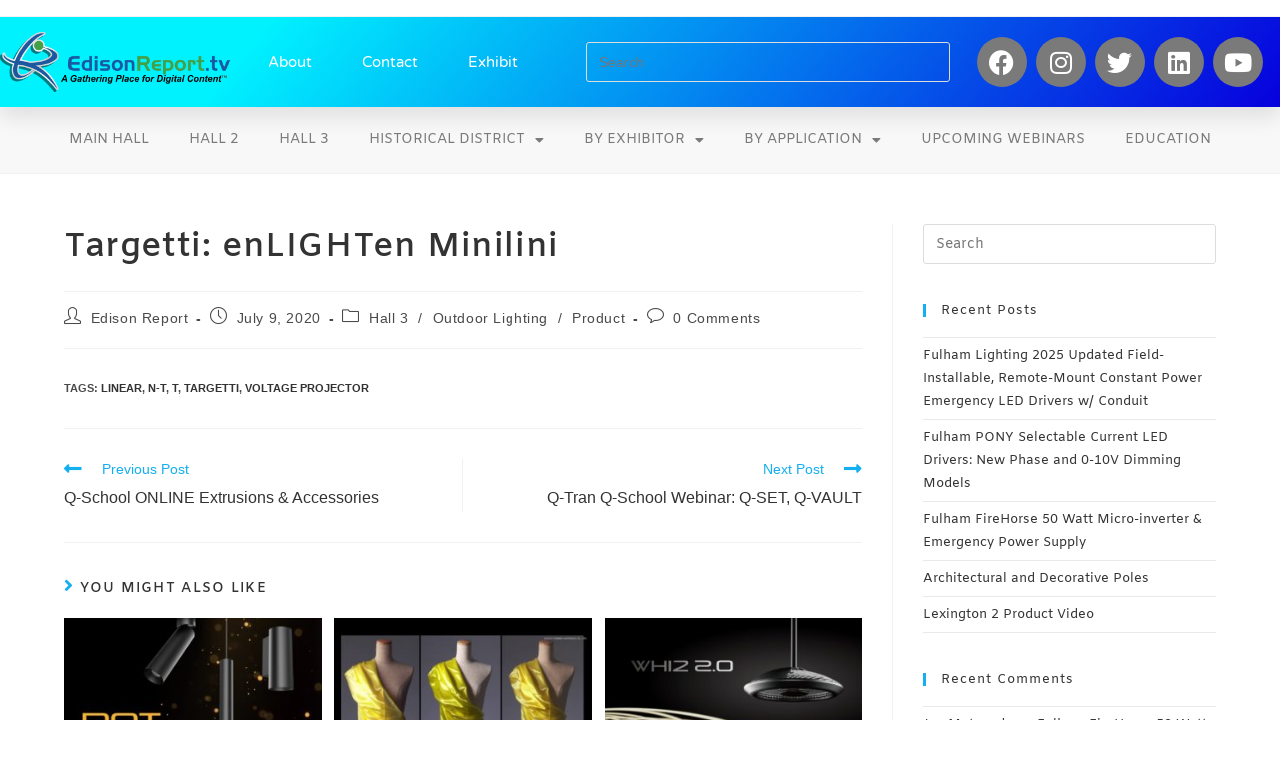

--- FILE ---
content_type: text/html; charset=UTF-8
request_url: https://www.edisonreport.tv/targetti-minilini/
body_size: 20818
content:
<!DOCTYPE html>
<html class="html" lang="en-US">
<head>
	<meta charset="UTF-8">
	<link rel="profile" href="https://gmpg.org/xfn/11">

	<meta name='robots' content='index, follow, max-image-preview:large, max-snippet:-1, max-video-preview:-1' />

<!-- Google Tag Manager for WordPress by gtm4wp.com -->
<script data-cfasync="false" data-pagespeed-no-defer>
	var gtm4wp_datalayer_name = "dataLayer";
	var dataLayer = dataLayer || [];
</script>
<!-- End Google Tag Manager for WordPress by gtm4wp.com --><link rel="pingback" href="https://www.edisonreport.tv/xmlrpc.php">
<meta name="viewport" content="width=device-width, initial-scale=1">
	<!-- This site is optimized with the Yoast SEO plugin v26.6 - https://yoast.com/wordpress/plugins/seo/ -->
	<title>The enLIGHTen Minilini Video from Targetti | EdisonReport.tv</title>
	<link rel="canonical" href="https://www.edisonreport.tv/targetti-minilini/" />
	<meta property="og:locale" content="en_US" />
	<meta property="og:type" content="article" />
	<meta property="og:title" content="The enLIGHTen Minilini Video from Targetti | EdisonReport.tv" />
	<meta property="og:url" content="https://www.edisonreport.tv/targetti-minilini/" />
	<meta property="og:site_name" content="EdisonReport.tv" />
	<meta property="article:publisher" content="https://www.facebook.com/edisonreportnews/" />
	<meta property="article:published_time" content="2020-07-09T13:56:00+00:00" />
	<meta property="article:modified_time" content="2020-08-07T15:59:04+00:00" />
	<meta property="og:image" content="https://www.edisonreport.tv/wp-content/uploads/2020/07/enLIGHTen-Minilini.jpg" />
	<meta property="og:image:width" content="1280" />
	<meta property="og:image:height" content="720" />
	<meta property="og:image:type" content="image/jpeg" />
	<meta name="author" content="Edison Report" />
	<meta name="twitter:card" content="summary_large_image" />
	<meta name="twitter:creator" content="@EdisonReport" />
	<meta name="twitter:site" content="@EdisonReport" />
	<meta name="twitter:label1" content="Written by" />
	<meta name="twitter:data1" content="Edison Report" />
	<script type="application/ld+json" class="yoast-schema-graph">{"@context":"https://schema.org","@graph":[{"@type":"Article","@id":"https://www.edisonreport.tv/targetti-minilini/#article","isPartOf":{"@id":"https://www.edisonreport.tv/targetti-minilini/"},"author":{"name":"Edison Report","@id":"https://www.edisonreport.tv/#/schema/person/8f3556d716bf922d4faa3df7c73cc883"},"headline":"Targetti: enLIGHTen Minilini","datePublished":"2020-07-09T13:56:00+00:00","dateModified":"2020-08-07T15:59:04+00:00","mainEntityOfPage":{"@id":"https://www.edisonreport.tv/targetti-minilini/"},"wordCount":3,"commentCount":0,"publisher":{"@id":"https://www.edisonreport.tv/#organization"},"image":{"@id":"https://www.edisonreport.tv/targetti-minilini/#primaryimage"},"thumbnailUrl":"https://www.edisonreport.tv/wp-content/uploads/2020/07/enLIGHTen-Minilini.jpg","keywords":["linear","n-t","t","Targetti","voltage projector"],"articleSection":["Hall 3","Outdoor Lighting","Product"],"inLanguage":"en-US","potentialAction":[{"@type":"CommentAction","name":"Comment","target":["https://www.edisonreport.tv/targetti-minilini/#respond"]}]},{"@type":"WebPage","@id":"https://www.edisonreport.tv/targetti-minilini/","url":"https://www.edisonreport.tv/targetti-minilini/","name":"The enLIGHTen Minilini Video from Targetti | EdisonReport.tv","isPartOf":{"@id":"https://www.edisonreport.tv/#website"},"primaryImageOfPage":{"@id":"https://www.edisonreport.tv/targetti-minilini/#primaryimage"},"image":{"@id":"https://www.edisonreport.tv/targetti-minilini/#primaryimage"},"thumbnailUrl":"https://www.edisonreport.tv/wp-content/uploads/2020/07/enLIGHTen-Minilini.jpg","datePublished":"2020-07-09T13:56:00+00:00","dateModified":"2020-08-07T15:59:04+00:00","breadcrumb":{"@id":"https://www.edisonreport.tv/targetti-minilini/#breadcrumb"},"inLanguage":"en-US","potentialAction":[{"@type":"ReadAction","target":["https://www.edisonreport.tv/targetti-minilini/"]}]},{"@type":"ImageObject","inLanguage":"en-US","@id":"https://www.edisonreport.tv/targetti-minilini/#primaryimage","url":"https://www.edisonreport.tv/wp-content/uploads/2020/07/enLIGHTen-Minilini.jpg","contentUrl":"https://www.edisonreport.tv/wp-content/uploads/2020/07/enLIGHTen-Minilini.jpg","width":1280,"height":720},{"@type":"BreadcrumbList","@id":"https://www.edisonreport.tv/targetti-minilini/#breadcrumb","itemListElement":[{"@type":"ListItem","position":1,"name":"Home","item":"https://www.edisonreport.tv/"},{"@type":"ListItem","position":2,"name":"Targetti: enLIGHTen Minilini"}]},{"@type":"WebSite","@id":"https://www.edisonreport.tv/#website","url":"https://www.edisonreport.tv/","name":"EdisonReport.tv","description":"EdisonReport.tv - A Gathering Place for Digital Content","publisher":{"@id":"https://www.edisonreport.tv/#organization"},"potentialAction":[{"@type":"SearchAction","target":{"@type":"EntryPoint","urlTemplate":"https://www.edisonreport.tv/?s={search_term_string}"},"query-input":{"@type":"PropertyValueSpecification","valueRequired":true,"valueName":"search_term_string"}}],"inLanguage":"en-US"},{"@type":"Organization","@id":"https://www.edisonreport.tv/#organization","name":"EdisonReport.TV","url":"https://www.edisonreport.tv/","logo":{"@type":"ImageObject","inLanguage":"en-US","@id":"https://www.edisonreport.tv/#/schema/logo/image/","url":"https://www.edisonreport.tv/wp-content/uploads/2020/05/ER.tv-Logo-with-Slogan-2-reg.png","contentUrl":"https://www.edisonreport.tv/wp-content/uploads/2020/05/ER.tv-Logo-with-Slogan-2-reg.png","width":2200,"height":556,"caption":"EdisonReport.TV"},"image":{"@id":"https://www.edisonreport.tv/#/schema/logo/image/"},"sameAs":["https://www.facebook.com/edisonreportnews/","https://x.com/EdisonReport"]},{"@type":"Person","@id":"https://www.edisonreport.tv/#/schema/person/8f3556d716bf922d4faa3df7c73cc883","name":"Edison Report","image":{"@type":"ImageObject","inLanguage":"en-US","@id":"https://www.edisonreport.tv/#/schema/person/image/","url":"https://secure.gravatar.com/avatar/e2301ff933ebf1371b54ee52bd7b346e9b179134b4a8af9c497647d776f378de?s=96&d=mm&r=g","contentUrl":"https://secure.gravatar.com/avatar/e2301ff933ebf1371b54ee52bd7b346e9b179134b4a8af9c497647d776f378de?s=96&d=mm&r=g","caption":"Edison Report"}}]}</script>
	<!-- / Yoast SEO plugin. -->


<link rel='dns-prefetch' href='//fonts.googleapis.com' />
<link rel="alternate" type="application/rss+xml" title="EdisonReport.tv &raquo; Feed" href="https://www.edisonreport.tv/feed/" />
<link rel="alternate" type="application/rss+xml" title="EdisonReport.tv &raquo; Comments Feed" href="https://www.edisonreport.tv/comments/feed/" />
<link rel="alternate" type="application/rss+xml" title="EdisonReport.tv &raquo; Targetti: enLIGHTen Minilini Comments Feed" href="https://www.edisonreport.tv/targetti-minilini/feed/" />
<link rel="alternate" title="oEmbed (JSON)" type="application/json+oembed" href="https://www.edisonreport.tv/wp-json/oembed/1.0/embed?url=https%3A%2F%2Fwww.edisonreport.tv%2Ftargetti-minilini%2F" />
<link rel="alternate" title="oEmbed (XML)" type="text/xml+oembed" href="https://www.edisonreport.tv/wp-json/oembed/1.0/embed?url=https%3A%2F%2Fwww.edisonreport.tv%2Ftargetti-minilini%2F&#038;format=xml" />
		<!-- This site uses the Google Analytics by MonsterInsights plugin v9.11.1 - Using Analytics tracking - https://www.monsterinsights.com/ -->
		<!-- Note: MonsterInsights is not currently configured on this site. The site owner needs to authenticate with Google Analytics in the MonsterInsights settings panel. -->
					<!-- No tracking code set -->
				<!-- / Google Analytics by MonsterInsights -->
		<style id='wp-img-auto-sizes-contain-inline-css'>
img:is([sizes=auto i],[sizes^="auto," i]){contain-intrinsic-size:3000px 1500px}
/*# sourceURL=wp-img-auto-sizes-contain-inline-css */
</style>
<style id='wp-emoji-styles-inline-css'>

	img.wp-smiley, img.emoji {
		display: inline !important;
		border: none !important;
		box-shadow: none !important;
		height: 1em !important;
		width: 1em !important;
		margin: 0 0.07em !important;
		vertical-align: -0.1em !important;
		background: none !important;
		padding: 0 !important;
	}
/*# sourceURL=wp-emoji-styles-inline-css */
</style>
<link rel='stylesheet' id='wp-block-library-css' href='https://www.edisonreport.tv/wp-includes/css/dist/block-library/style.min.css?ver=6.9' media='all' />
<style id='wp-block-library-theme-inline-css'>
.wp-block-audio :where(figcaption){color:#555;font-size:13px;text-align:center}.is-dark-theme .wp-block-audio :where(figcaption){color:#ffffffa6}.wp-block-audio{margin:0 0 1em}.wp-block-code{border:1px solid #ccc;border-radius:4px;font-family:Menlo,Consolas,monaco,monospace;padding:.8em 1em}.wp-block-embed :where(figcaption){color:#555;font-size:13px;text-align:center}.is-dark-theme .wp-block-embed :where(figcaption){color:#ffffffa6}.wp-block-embed{margin:0 0 1em}.blocks-gallery-caption{color:#555;font-size:13px;text-align:center}.is-dark-theme .blocks-gallery-caption{color:#ffffffa6}:root :where(.wp-block-image figcaption){color:#555;font-size:13px;text-align:center}.is-dark-theme :root :where(.wp-block-image figcaption){color:#ffffffa6}.wp-block-image{margin:0 0 1em}.wp-block-pullquote{border-bottom:4px solid;border-top:4px solid;color:currentColor;margin-bottom:1.75em}.wp-block-pullquote :where(cite),.wp-block-pullquote :where(footer),.wp-block-pullquote__citation{color:currentColor;font-size:.8125em;font-style:normal;text-transform:uppercase}.wp-block-quote{border-left:.25em solid;margin:0 0 1.75em;padding-left:1em}.wp-block-quote cite,.wp-block-quote footer{color:currentColor;font-size:.8125em;font-style:normal;position:relative}.wp-block-quote:where(.has-text-align-right){border-left:none;border-right:.25em solid;padding-left:0;padding-right:1em}.wp-block-quote:where(.has-text-align-center){border:none;padding-left:0}.wp-block-quote.is-large,.wp-block-quote.is-style-large,.wp-block-quote:where(.is-style-plain){border:none}.wp-block-search .wp-block-search__label{font-weight:700}.wp-block-search__button{border:1px solid #ccc;padding:.375em .625em}:where(.wp-block-group.has-background){padding:1.25em 2.375em}.wp-block-separator.has-css-opacity{opacity:.4}.wp-block-separator{border:none;border-bottom:2px solid;margin-left:auto;margin-right:auto}.wp-block-separator.has-alpha-channel-opacity{opacity:1}.wp-block-separator:not(.is-style-wide):not(.is-style-dots){width:100px}.wp-block-separator.has-background:not(.is-style-dots){border-bottom:none;height:1px}.wp-block-separator.has-background:not(.is-style-wide):not(.is-style-dots){height:2px}.wp-block-table{margin:0 0 1em}.wp-block-table td,.wp-block-table th{word-break:normal}.wp-block-table :where(figcaption){color:#555;font-size:13px;text-align:center}.is-dark-theme .wp-block-table :where(figcaption){color:#ffffffa6}.wp-block-video :where(figcaption){color:#555;font-size:13px;text-align:center}.is-dark-theme .wp-block-video :where(figcaption){color:#ffffffa6}.wp-block-video{margin:0 0 1em}:root :where(.wp-block-template-part.has-background){margin-bottom:0;margin-top:0;padding:1.25em 2.375em}
/*# sourceURL=/wp-includes/css/dist/block-library/theme.min.css */
</style>
<style id='classic-theme-styles-inline-css'>
/*! This file is auto-generated */
.wp-block-button__link{color:#fff;background-color:#32373c;border-radius:9999px;box-shadow:none;text-decoration:none;padding:calc(.667em + 2px) calc(1.333em + 2px);font-size:1.125em}.wp-block-file__button{background:#32373c;color:#fff;text-decoration:none}
/*# sourceURL=/wp-includes/css/classic-themes.min.css */
</style>
<style id='global-styles-inline-css'>
:root{--wp--preset--aspect-ratio--square: 1;--wp--preset--aspect-ratio--4-3: 4/3;--wp--preset--aspect-ratio--3-4: 3/4;--wp--preset--aspect-ratio--3-2: 3/2;--wp--preset--aspect-ratio--2-3: 2/3;--wp--preset--aspect-ratio--16-9: 16/9;--wp--preset--aspect-ratio--9-16: 9/16;--wp--preset--color--black: #000000;--wp--preset--color--cyan-bluish-gray: #abb8c3;--wp--preset--color--white: #ffffff;--wp--preset--color--pale-pink: #f78da7;--wp--preset--color--vivid-red: #cf2e2e;--wp--preset--color--luminous-vivid-orange: #ff6900;--wp--preset--color--luminous-vivid-amber: #fcb900;--wp--preset--color--light-green-cyan: #7bdcb5;--wp--preset--color--vivid-green-cyan: #00d084;--wp--preset--color--pale-cyan-blue: #8ed1fc;--wp--preset--color--vivid-cyan-blue: #0693e3;--wp--preset--color--vivid-purple: #9b51e0;--wp--preset--gradient--vivid-cyan-blue-to-vivid-purple: linear-gradient(135deg,rgb(6,147,227) 0%,rgb(155,81,224) 100%);--wp--preset--gradient--light-green-cyan-to-vivid-green-cyan: linear-gradient(135deg,rgb(122,220,180) 0%,rgb(0,208,130) 100%);--wp--preset--gradient--luminous-vivid-amber-to-luminous-vivid-orange: linear-gradient(135deg,rgb(252,185,0) 0%,rgb(255,105,0) 100%);--wp--preset--gradient--luminous-vivid-orange-to-vivid-red: linear-gradient(135deg,rgb(255,105,0) 0%,rgb(207,46,46) 100%);--wp--preset--gradient--very-light-gray-to-cyan-bluish-gray: linear-gradient(135deg,rgb(238,238,238) 0%,rgb(169,184,195) 100%);--wp--preset--gradient--cool-to-warm-spectrum: linear-gradient(135deg,rgb(74,234,220) 0%,rgb(151,120,209) 20%,rgb(207,42,186) 40%,rgb(238,44,130) 60%,rgb(251,105,98) 80%,rgb(254,248,76) 100%);--wp--preset--gradient--blush-light-purple: linear-gradient(135deg,rgb(255,206,236) 0%,rgb(152,150,240) 100%);--wp--preset--gradient--blush-bordeaux: linear-gradient(135deg,rgb(254,205,165) 0%,rgb(254,45,45) 50%,rgb(107,0,62) 100%);--wp--preset--gradient--luminous-dusk: linear-gradient(135deg,rgb(255,203,112) 0%,rgb(199,81,192) 50%,rgb(65,88,208) 100%);--wp--preset--gradient--pale-ocean: linear-gradient(135deg,rgb(255,245,203) 0%,rgb(182,227,212) 50%,rgb(51,167,181) 100%);--wp--preset--gradient--electric-grass: linear-gradient(135deg,rgb(202,248,128) 0%,rgb(113,206,126) 100%);--wp--preset--gradient--midnight: linear-gradient(135deg,rgb(2,3,129) 0%,rgb(40,116,252) 100%);--wp--preset--font-size--small: 13px;--wp--preset--font-size--medium: 20px;--wp--preset--font-size--large: 36px;--wp--preset--font-size--x-large: 42px;--wp--preset--spacing--20: 0.44rem;--wp--preset--spacing--30: 0.67rem;--wp--preset--spacing--40: 1rem;--wp--preset--spacing--50: 1.5rem;--wp--preset--spacing--60: 2.25rem;--wp--preset--spacing--70: 3.38rem;--wp--preset--spacing--80: 5.06rem;--wp--preset--shadow--natural: 6px 6px 9px rgba(0, 0, 0, 0.2);--wp--preset--shadow--deep: 12px 12px 50px rgba(0, 0, 0, 0.4);--wp--preset--shadow--sharp: 6px 6px 0px rgba(0, 0, 0, 0.2);--wp--preset--shadow--outlined: 6px 6px 0px -3px rgb(255, 255, 255), 6px 6px rgb(0, 0, 0);--wp--preset--shadow--crisp: 6px 6px 0px rgb(0, 0, 0);}:where(.is-layout-flex){gap: 0.5em;}:where(.is-layout-grid){gap: 0.5em;}body .is-layout-flex{display: flex;}.is-layout-flex{flex-wrap: wrap;align-items: center;}.is-layout-flex > :is(*, div){margin: 0;}body .is-layout-grid{display: grid;}.is-layout-grid > :is(*, div){margin: 0;}:where(.wp-block-columns.is-layout-flex){gap: 2em;}:where(.wp-block-columns.is-layout-grid){gap: 2em;}:where(.wp-block-post-template.is-layout-flex){gap: 1.25em;}:where(.wp-block-post-template.is-layout-grid){gap: 1.25em;}.has-black-color{color: var(--wp--preset--color--black) !important;}.has-cyan-bluish-gray-color{color: var(--wp--preset--color--cyan-bluish-gray) !important;}.has-white-color{color: var(--wp--preset--color--white) !important;}.has-pale-pink-color{color: var(--wp--preset--color--pale-pink) !important;}.has-vivid-red-color{color: var(--wp--preset--color--vivid-red) !important;}.has-luminous-vivid-orange-color{color: var(--wp--preset--color--luminous-vivid-orange) !important;}.has-luminous-vivid-amber-color{color: var(--wp--preset--color--luminous-vivid-amber) !important;}.has-light-green-cyan-color{color: var(--wp--preset--color--light-green-cyan) !important;}.has-vivid-green-cyan-color{color: var(--wp--preset--color--vivid-green-cyan) !important;}.has-pale-cyan-blue-color{color: var(--wp--preset--color--pale-cyan-blue) !important;}.has-vivid-cyan-blue-color{color: var(--wp--preset--color--vivid-cyan-blue) !important;}.has-vivid-purple-color{color: var(--wp--preset--color--vivid-purple) !important;}.has-black-background-color{background-color: var(--wp--preset--color--black) !important;}.has-cyan-bluish-gray-background-color{background-color: var(--wp--preset--color--cyan-bluish-gray) !important;}.has-white-background-color{background-color: var(--wp--preset--color--white) !important;}.has-pale-pink-background-color{background-color: var(--wp--preset--color--pale-pink) !important;}.has-vivid-red-background-color{background-color: var(--wp--preset--color--vivid-red) !important;}.has-luminous-vivid-orange-background-color{background-color: var(--wp--preset--color--luminous-vivid-orange) !important;}.has-luminous-vivid-amber-background-color{background-color: var(--wp--preset--color--luminous-vivid-amber) !important;}.has-light-green-cyan-background-color{background-color: var(--wp--preset--color--light-green-cyan) !important;}.has-vivid-green-cyan-background-color{background-color: var(--wp--preset--color--vivid-green-cyan) !important;}.has-pale-cyan-blue-background-color{background-color: var(--wp--preset--color--pale-cyan-blue) !important;}.has-vivid-cyan-blue-background-color{background-color: var(--wp--preset--color--vivid-cyan-blue) !important;}.has-vivid-purple-background-color{background-color: var(--wp--preset--color--vivid-purple) !important;}.has-black-border-color{border-color: var(--wp--preset--color--black) !important;}.has-cyan-bluish-gray-border-color{border-color: var(--wp--preset--color--cyan-bluish-gray) !important;}.has-white-border-color{border-color: var(--wp--preset--color--white) !important;}.has-pale-pink-border-color{border-color: var(--wp--preset--color--pale-pink) !important;}.has-vivid-red-border-color{border-color: var(--wp--preset--color--vivid-red) !important;}.has-luminous-vivid-orange-border-color{border-color: var(--wp--preset--color--luminous-vivid-orange) !important;}.has-luminous-vivid-amber-border-color{border-color: var(--wp--preset--color--luminous-vivid-amber) !important;}.has-light-green-cyan-border-color{border-color: var(--wp--preset--color--light-green-cyan) !important;}.has-vivid-green-cyan-border-color{border-color: var(--wp--preset--color--vivid-green-cyan) !important;}.has-pale-cyan-blue-border-color{border-color: var(--wp--preset--color--pale-cyan-blue) !important;}.has-vivid-cyan-blue-border-color{border-color: var(--wp--preset--color--vivid-cyan-blue) !important;}.has-vivid-purple-border-color{border-color: var(--wp--preset--color--vivid-purple) !important;}.has-vivid-cyan-blue-to-vivid-purple-gradient-background{background: var(--wp--preset--gradient--vivid-cyan-blue-to-vivid-purple) !important;}.has-light-green-cyan-to-vivid-green-cyan-gradient-background{background: var(--wp--preset--gradient--light-green-cyan-to-vivid-green-cyan) !important;}.has-luminous-vivid-amber-to-luminous-vivid-orange-gradient-background{background: var(--wp--preset--gradient--luminous-vivid-amber-to-luminous-vivid-orange) !important;}.has-luminous-vivid-orange-to-vivid-red-gradient-background{background: var(--wp--preset--gradient--luminous-vivid-orange-to-vivid-red) !important;}.has-very-light-gray-to-cyan-bluish-gray-gradient-background{background: var(--wp--preset--gradient--very-light-gray-to-cyan-bluish-gray) !important;}.has-cool-to-warm-spectrum-gradient-background{background: var(--wp--preset--gradient--cool-to-warm-spectrum) !important;}.has-blush-light-purple-gradient-background{background: var(--wp--preset--gradient--blush-light-purple) !important;}.has-blush-bordeaux-gradient-background{background: var(--wp--preset--gradient--blush-bordeaux) !important;}.has-luminous-dusk-gradient-background{background: var(--wp--preset--gradient--luminous-dusk) !important;}.has-pale-ocean-gradient-background{background: var(--wp--preset--gradient--pale-ocean) !important;}.has-electric-grass-gradient-background{background: var(--wp--preset--gradient--electric-grass) !important;}.has-midnight-gradient-background{background: var(--wp--preset--gradient--midnight) !important;}.has-small-font-size{font-size: var(--wp--preset--font-size--small) !important;}.has-medium-font-size{font-size: var(--wp--preset--font-size--medium) !important;}.has-large-font-size{font-size: var(--wp--preset--font-size--large) !important;}.has-x-large-font-size{font-size: var(--wp--preset--font-size--x-large) !important;}
:where(.wp-block-post-template.is-layout-flex){gap: 1.25em;}:where(.wp-block-post-template.is-layout-grid){gap: 1.25em;}
:where(.wp-block-term-template.is-layout-flex){gap: 1.25em;}:where(.wp-block-term-template.is-layout-grid){gap: 1.25em;}
:where(.wp-block-columns.is-layout-flex){gap: 2em;}:where(.wp-block-columns.is-layout-grid){gap: 2em;}
:root :where(.wp-block-pullquote){font-size: 1.5em;line-height: 1.6;}
/*# sourceURL=global-styles-inline-css */
</style>
<link rel='stylesheet' id='tnado_hidefi_styles-css' href='https://www.edisonreport.tv/wp-content/plugins/hide-featured-image-on-all-single-pagepost//tnado-styles.css?ver=6.9' media='all' />
<link rel='stylesheet' id='oceanwp-style-css' href='https://www.edisonreport.tv/wp-content/themes/oceanwp/assets/css/style.min.css?ver=1.0' media='all' />
<style id='oceanwp-style-inline-css'>
div.wpforms-container-full .wpforms-form input[type=submit]:hover,
			div.wpforms-container-full .wpforms-form input[type=submit]:focus,
			div.wpforms-container-full .wpforms-form input[type=submit]:active,
			div.wpforms-container-full .wpforms-form button[type=submit]:hover,
			div.wpforms-container-full .wpforms-form button[type=submit]:focus,
			div.wpforms-container-full .wpforms-form button[type=submit]:active,
			div.wpforms-container-full .wpforms-form .wpforms-page-button:hover,
			div.wpforms-container-full .wpforms-form .wpforms-page-button:active,
			div.wpforms-container-full .wpforms-form .wpforms-page-button:focus {
				border: none;
			}
/*# sourceURL=oceanwp-style-inline-css */
</style>
<link rel='stylesheet' id='child-style-css' href='https://www.edisonreport.tv/wp-content/themes/oceanwp-child-theme-master/style.css?ver=6.9' media='all' />
<link rel='stylesheet' id='font-awesome-css' href='https://www.edisonreport.tv/wp-content/themes/oceanwp/assets/fonts/fontawesome/css/all.min.css?ver=6.7.2' media='all' />
<link rel='stylesheet' id='simple-line-icons-css' href='https://www.edisonreport.tv/wp-content/themes/oceanwp/assets/css/third/simple-line-icons.min.css?ver=2.4.0' media='all' />
<link rel='stylesheet' id='oceanwp-google-font-amiko-css' href='//fonts.googleapis.com/css?family=Amiko%3A100%2C200%2C300%2C400%2C500%2C600%2C700%2C800%2C900%2C100i%2C200i%2C300i%2C400i%2C500i%2C600i%2C700i%2C800i%2C900i&#038;subset=latin&#038;display=swap&#038;ver=6.9' media='all' />
<link rel='stylesheet' id='cherry-handler-css-css' href='https://www.edisonreport.tv/wp-content/plugins/jetwidgets-for-elementor/cherry-framework/modules/cherry-handler/assets/css/cherry-handler-styles.min.css?ver=1.5.11' media='all' />
<link rel='stylesheet' id='jet-widgets-css' href='https://www.edisonreport.tv/wp-content/plugins/jetwidgets-for-elementor/assets/css/jet-widgets.css?ver=1.0.21' media='all' />
<link rel='stylesheet' id='jet-widgets-skin-css' href='https://www.edisonreport.tv/wp-content/plugins/jetwidgets-for-elementor/assets/css/jet-widgets-skin.css?ver=1.0.21' media='all' />
<link rel='stylesheet' id='jet-juxtapose-css-css' href='https://www.edisonreport.tv/wp-content/plugins/jetwidgets-for-elementor/assets/css/lib/juxtapose/juxtapose.css?ver=1.3.0' media='all' />
<link rel='stylesheet' id='elementor-frontend-css' href='https://www.edisonreport.tv/wp-content/plugins/elementor/assets/css/frontend.min.css?ver=3.34.0' media='all' />
<link rel='stylesheet' id='widget-image-css' href='https://www.edisonreport.tv/wp-content/plugins/elementor/assets/css/widget-image.min.css?ver=3.34.0' media='all' />
<link rel='stylesheet' id='widget-nav-menu-css' href='https://www.edisonreport.tv/wp-content/plugins/elementor-pro/assets/css/widget-nav-menu.min.css?ver=3.34.0' media='all' />
<link rel='stylesheet' id='swiper-css' href='https://www.edisonreport.tv/wp-content/plugins/elementor/assets/lib/swiper/v8/css/swiper.min.css?ver=8.4.5' media='all' />
<link rel='stylesheet' id='e-swiper-css' href='https://www.edisonreport.tv/wp-content/plugins/elementor/assets/css/conditionals/e-swiper.min.css?ver=3.34.0' media='all' />
<link rel='stylesheet' id='widget-social-icons-css' href='https://www.edisonreport.tv/wp-content/plugins/elementor/assets/css/widget-social-icons.min.css?ver=3.34.0' media='all' />
<link rel='stylesheet' id='e-apple-webkit-css' href='https://www.edisonreport.tv/wp-content/plugins/elementor/assets/css/conditionals/apple-webkit.min.css?ver=3.34.0' media='all' />
<link rel='stylesheet' id='widget-heading-css' href='https://www.edisonreport.tv/wp-content/plugins/elementor/assets/css/widget-heading.min.css?ver=3.34.0' media='all' />
<link rel='stylesheet' id='elementor-icons-css' href='https://www.edisonreport.tv/wp-content/plugins/elementor/assets/lib/eicons/css/elementor-icons.min.css?ver=5.45.0' media='all' />
<link rel='stylesheet' id='elementor-post-7-css' href='https://www.edisonreport.tv/wp-content/uploads/elementor/css/post-7.css?ver=1767715940' media='all' />
<link rel='stylesheet' id='elementor-post-6-css' href='https://www.edisonreport.tv/wp-content/uploads/elementor/css/post-6.css?ver=1767715940' media='all' />
<link rel='stylesheet' id='elementor-post-51-css' href='https://www.edisonreport.tv/wp-content/uploads/elementor/css/post-51.css?ver=1767715940' media='all' />
<link rel='stylesheet' id='eael-general-css' href='https://www.edisonreport.tv/wp-content/plugins/essential-addons-for-elementor-lite/assets/front-end/css/view/general.min.css?ver=6.5.5' media='all' />
<link rel='stylesheet' id='oe-widgets-style-css' href='https://www.edisonreport.tv/wp-content/plugins/ocean-extra/assets/css/widgets.css?ver=6.9' media='all' />
<link rel='stylesheet' id='elementor-gf-local-roboto-css' href='https://www.edisonreport.tv/wp-content/uploads/elementor/google-fonts/css/roboto.css?ver=1742822049' media='all' />
<link rel='stylesheet' id='elementor-gf-local-robotoslab-css' href='https://www.edisonreport.tv/wp-content/uploads/elementor/google-fonts/css/robotoslab.css?ver=1742822053' media='all' />
<link rel='stylesheet' id='elementor-gf-local-varelaround-css' href='https://www.edisonreport.tv/wp-content/uploads/elementor/google-fonts/css/varelaround.css?ver=1742822053' media='all' />
<link rel='stylesheet' id='elementor-gf-local-montserrat-css' href='https://www.edisonreport.tv/wp-content/uploads/elementor/google-fonts/css/montserrat.css?ver=1742822057' media='all' />
<link rel='stylesheet' id='elementor-gf-local-amiko-css' href='https://www.edisonreport.tv/wp-content/uploads/elementor/google-fonts/css/amiko.css?ver=1742822058' media='all' />
<link rel='stylesheet' id='elementor-icons-shared-0-css' href='https://www.edisonreport.tv/wp-content/plugins/elementor/assets/lib/font-awesome/css/fontawesome.min.css?ver=5.15.3' media='all' />
<link rel='stylesheet' id='elementor-icons-fa-solid-css' href='https://www.edisonreport.tv/wp-content/plugins/elementor/assets/lib/font-awesome/css/solid.min.css?ver=5.15.3' media='all' />
<link rel='stylesheet' id='elementor-icons-fa-brands-css' href='https://www.edisonreport.tv/wp-content/plugins/elementor/assets/lib/font-awesome/css/brands.min.css?ver=5.15.3' media='all' />
<script src="https://www.edisonreport.tv/wp-includes/js/jquery/jquery.min.js?ver=3.7.1" id="jquery-core-js"></script>
<script src="https://www.edisonreport.tv/wp-includes/js/jquery/jquery-migrate.min.js?ver=3.4.1" id="jquery-migrate-js"></script>
<link rel="https://api.w.org/" href="https://www.edisonreport.tv/wp-json/" /><link rel="alternate" title="JSON" type="application/json" href="https://www.edisonreport.tv/wp-json/wp/v2/posts/1391" /><link rel="EditURI" type="application/rsd+xml" title="RSD" href="https://www.edisonreport.tv/xmlrpc.php?rsd" />
<link rel='shortlink' href='https://www.edisonreport.tv/?p=1391' />
	<script type="text/javascript">
		MPSLCore = {
			'path': "https://www.edisonreport.tv/wp-content/plugins/motopress-slider-lite/motoslider_core/",
			'version': "2.1.0"
		};
	</script>

<!-- Google Tag Manager for WordPress by gtm4wp.com -->
<!-- GTM Container placement set to automatic -->
<script data-cfasync="false" data-pagespeed-no-defer>
	var dataLayer_content = {"pagePostType":"post","pagePostType2":"single-post","pageCategory":["hall-3","outdoor-lighting","product"],"pageAttributes":["linear","n-t","t","targetti","voltage-projector"],"pagePostAuthor":"Edison Report"};
	dataLayer.push( dataLayer_content );
</script>
<script data-cfasync="false" data-pagespeed-no-defer>
(function(w,d,s,l,i){w[l]=w[l]||[];w[l].push({'gtm.start':
new Date().getTime(),event:'gtm.js'});var f=d.getElementsByTagName(s)[0],
j=d.createElement(s),dl=l!='dataLayer'?'&l='+l:'';j.async=true;j.src=
'//www.googletagmanager.com/gtm.js?id='+i+dl;f.parentNode.insertBefore(j,f);
})(window,document,'script','dataLayer','GTM-KLJ7F4L');
</script>
<!-- End Google Tag Manager for WordPress by gtm4wp.com --><meta name="generator" content="Elementor 3.34.0; features: additional_custom_breakpoints; settings: css_print_method-external, google_font-enabled, font_display-auto">
<style>.recentcomments a{display:inline !important;padding:0 !important;margin:0 !important;}</style>			<style>
				.e-con.e-parent:nth-of-type(n+4):not(.e-lazyloaded):not(.e-no-lazyload),
				.e-con.e-parent:nth-of-type(n+4):not(.e-lazyloaded):not(.e-no-lazyload) * {
					background-image: none !important;
				}
				@media screen and (max-height: 1024px) {
					.e-con.e-parent:nth-of-type(n+3):not(.e-lazyloaded):not(.e-no-lazyload),
					.e-con.e-parent:nth-of-type(n+3):not(.e-lazyloaded):not(.e-no-lazyload) * {
						background-image: none !important;
					}
				}
				@media screen and (max-height: 640px) {
					.e-con.e-parent:nth-of-type(n+2):not(.e-lazyloaded):not(.e-no-lazyload),
					.e-con.e-parent:nth-of-type(n+2):not(.e-lazyloaded):not(.e-no-lazyload) * {
						background-image: none !important;
					}
				}
			</style>
			<link rel="icon" href="https://www.edisonreport.tv/wp-content/uploads/2020/05/cropped-ER-Icon@2x-32x32.png" sizes="32x32" />
<link rel="icon" href="https://www.edisonreport.tv/wp-content/uploads/2020/05/cropped-ER-Icon@2x-192x192.png" sizes="192x192" />
<link rel="apple-touch-icon" href="https://www.edisonreport.tv/wp-content/uploads/2020/05/cropped-ER-Icon@2x-180x180.png" />
<meta name="msapplication-TileImage" content="https://www.edisonreport.tv/wp-content/uploads/2020/05/cropped-ER-Icon@2x-270x270.png" />
		<style id="wp-custom-css">
			.elementor-31 .elementor-element.elementor-element-126299f .jet-posts .entry-title{position:absolute;top:0}.jet-more-wrap{position:absolute;bottom:0}/*removing header and breadcrumb from exhibit page*/#main >header{display:none}.elementor-31 .elementor-element.elementor-element-126299f .jet-posts .entry-title{position:absolute;top:0}.jet-more-wrap{position:absolute;bottom:0}/*removing header and breadcrumb from exhibit page*/#main >header{display:none}/* * * media queries for mobile/tablet #note:the layout of Main Hall,Hall 2,and Hall 3 on main page are all positioned using elementor mobile mode's 'hide on desktop/mobile' functions * * * *//*removes 'top bar' on mobile*/@media only screen and (max-width:812px) and (orientation:portrait){#top-bar{display:none}}@media only screen and (max-width:896px) and (orientation:landscape){#top-bar{display:none}}/*removes social icons on mobile;improves overall look on mobile*/@media only screen and (max-width:812px) and (orientation:portrait){.elementor-social-icons-wrapper{display:none}}@media only screen and (max-width:896px) and (orientation:landscape){.elementor-social-icons-wrapper{display:none}}/*This padding change increases the Main Hall box sizes on mobile*/@media only screen and (max-width:812px) and (orientation:portrait){.elementor-31 .elementor-element.elementor-element-126299f .jet-posts .jet-posts__inner-box{padding:40% 0 40% 0}/*this increases the box sizes of Hall 2*/@media only screen and (max-width:812px) and (orientation:portrait){.jet-smart-tiles__box-content{height:200px}}/*this adjusts the margin on Hall 2 titles so you can actually read them*/@media only screen and (max-width:812px) and (orientation:portrait){.elementor-31 .elementor-element.elementor-element-a639ef3 .jet-smart-tiles__terms-link{margin:0 0 0 -5.5%;padding:3% 0}}@media only screen and (max-width:812px) and (orientation:landscape){.elementor-31 .elementor-element.elementor-element-a639ef3 .jet-smart-tiles__terms-link{margin:0 0 0 -5.5% !important;padding:3% 0 !important}}@media only screen and (min-width:812px) and (-webkit-min-device-pixel-ratio:3) and (orientation:landscape){.elementor-31 .elementor-element.elementor-element-a639ef3 .jet-smart-tiles__terms-link{margin:0 0 0 -5.5%;padding:3% 0}}/*selector for text in hall 3*/@media only screen and (max-width:812px) and (orientation:portrait){.elementor-31 .elementor-element.elementor-element-6712b3d .elementor-post__thumbnail__link{width:25%}}/*temp add for live site*/@media (max-width:767px){.elementor-31 .elementor-element.elementor-element-a3ca26d .elementor-post__thumbnail__link{width:25%}}@media (max-width:767px){.elementor-31 .elementor-element.elementor-element-19859b6 .elementor-post__thumbnail__link{width:25%}}/*expanding width for hall2/currentnews section*/@media (min-width:768px){.elementor-column.elementor-col-50{width:100%}}/*today in lighting*/@media only screen and (max-width:959px){#content >article >div >div >div >div >section >div >div >div >div >div >div.elementor-element.elementor-element-f519b61.elementor-widget__width-inherit.elementor-widget.elementor-widget-jet-posts >div{padding:0}}		</style>
		<!-- OceanWP CSS -->
<style type="text/css">
/* Colors */body .theme-button,body input[type="submit"],body button[type="submit"],body button,body .button,body div.wpforms-container-full .wpforms-form input[type=submit],body div.wpforms-container-full .wpforms-form button[type=submit],body div.wpforms-container-full .wpforms-form .wpforms-page-button,.woocommerce-cart .wp-element-button,.woocommerce-checkout .wp-element-button,.wp-block-button__link{border-color:#ffffff}body .theme-button:hover,body input[type="submit"]:hover,body button[type="submit"]:hover,body button:hover,body .button:hover,body div.wpforms-container-full .wpforms-form input[type=submit]:hover,body div.wpforms-container-full .wpforms-form input[type=submit]:active,body div.wpforms-container-full .wpforms-form button[type=submit]:hover,body div.wpforms-container-full .wpforms-form button[type=submit]:active,body div.wpforms-container-full .wpforms-form .wpforms-page-button:hover,body div.wpforms-container-full .wpforms-form .wpforms-page-button:active,.woocommerce-cart .wp-element-button:hover,.woocommerce-checkout .wp-element-button:hover,.wp-block-button__link:hover{border-color:#ffffff}/* OceanWP Style Settings CSS */.theme-button,input[type="submit"],button[type="submit"],button,.button,body div.wpforms-container-full .wpforms-form input[type=submit],body div.wpforms-container-full .wpforms-form button[type=submit],body div.wpforms-container-full .wpforms-form .wpforms-page-button{border-style:solid}.theme-button,input[type="submit"],button[type="submit"],button,.button,body div.wpforms-container-full .wpforms-form input[type=submit],body div.wpforms-container-full .wpforms-form button[type=submit],body div.wpforms-container-full .wpforms-form .wpforms-page-button{border-width:1px}form input[type="text"],form input[type="password"],form input[type="email"],form input[type="url"],form input[type="date"],form input[type="month"],form input[type="time"],form input[type="datetime"],form input[type="datetime-local"],form input[type="week"],form input[type="number"],form input[type="search"],form input[type="tel"],form input[type="color"],form select,form textarea,.woocommerce .woocommerce-checkout .select2-container--default .select2-selection--single{border-style:solid}body div.wpforms-container-full .wpforms-form input[type=date],body div.wpforms-container-full .wpforms-form input[type=datetime],body div.wpforms-container-full .wpforms-form input[type=datetime-local],body div.wpforms-container-full .wpforms-form input[type=email],body div.wpforms-container-full .wpforms-form input[type=month],body div.wpforms-container-full .wpforms-form input[type=number],body div.wpforms-container-full .wpforms-form input[type=password],body div.wpforms-container-full .wpforms-form input[type=range],body div.wpforms-container-full .wpforms-form input[type=search],body div.wpforms-container-full .wpforms-form input[type=tel],body div.wpforms-container-full .wpforms-form input[type=text],body div.wpforms-container-full .wpforms-form input[type=time],body div.wpforms-container-full .wpforms-form input[type=url],body div.wpforms-container-full .wpforms-form input[type=week],body div.wpforms-container-full .wpforms-form select,body div.wpforms-container-full .wpforms-form textarea{border-style:solid}form input[type="text"],form input[type="password"],form input[type="email"],form input[type="url"],form input[type="date"],form input[type="month"],form input[type="time"],form input[type="datetime"],form input[type="datetime-local"],form input[type="week"],form input[type="number"],form input[type="search"],form input[type="tel"],form input[type="color"],form select,form textarea{border-radius:3px}body div.wpforms-container-full .wpforms-form input[type=date],body div.wpforms-container-full .wpforms-form input[type=datetime],body div.wpforms-container-full .wpforms-form input[type=datetime-local],body div.wpforms-container-full .wpforms-form input[type=email],body div.wpforms-container-full .wpforms-form input[type=month],body div.wpforms-container-full .wpforms-form input[type=number],body div.wpforms-container-full .wpforms-form input[type=password],body div.wpforms-container-full .wpforms-form input[type=range],body div.wpforms-container-full .wpforms-form input[type=search],body div.wpforms-container-full .wpforms-form input[type=tel],body div.wpforms-container-full .wpforms-form input[type=text],body div.wpforms-container-full .wpforms-form input[type=time],body div.wpforms-container-full .wpforms-form input[type=url],body div.wpforms-container-full .wpforms-form input[type=week],body div.wpforms-container-full .wpforms-form select,body div.wpforms-container-full .wpforms-form textarea{border-radius:3px}/* Header */#site-header.has-header-media .overlay-header-media{background-color:rgba(0,0,0,0.5)}/* Blog CSS */.ocean-single-post-header ul.meta-item li a:hover{color:#333333}/* Typography */body{font-size:14px;line-height:1.8}h1,h2,h3,h4,h5,h6,.theme-heading,.widget-title,.oceanwp-widget-recent-posts-title,.comment-reply-title,.entry-title,.sidebar-box .widget-title{font-family:Amiko;line-height:1.4}h1{font-family:Amiko;font-size:23px;line-height:1.4}h2{font-family:Amiko;font-size:20px;line-height:1.4}h3{font-family:Amiko;font-size:18px;line-height:1.4}h4{font-family:Amiko;font-size:17px;line-height:1.4}h5{font-size:14px;line-height:1.4}h6{font-size:15px;line-height:1.4}.page-header .page-header-title,.page-header.background-image-page-header .page-header-title{font-family:Amiko;font-size:32px;line-height:1.4}.page-header .page-subheading{font-family:Amiko;font-size:15px;line-height:1.8}.site-breadcrumbs,.site-breadcrumbs a{font-family:Amiko;font-size:13px;line-height:1.4}#top-bar-content,#top-bar-social-alt{font-family:Amiko;font-size:12px;line-height:1.8}#site-logo a.site-logo-text{font-size:24px;line-height:1.8}#site-navigation-wrap .dropdown-menu >li >a,#site-header.full_screen-header .fs-dropdown-menu >li >a,#site-header.top-header #site-navigation-wrap .dropdown-menu >li >a,#site-header.center-header #site-navigation-wrap .dropdown-menu >li >a,#site-header.medium-header #site-navigation-wrap .dropdown-menu >li >a,.oceanwp-mobile-menu-icon a{font-family:Amiko}.dropdown-menu ul li a.menu-link,#site-header.full_screen-header .fs-dropdown-menu ul.sub-menu li a{font-family:Amiko;font-size:12px;line-height:1.2;letter-spacing:.6px}.sidr-class-dropdown-menu li a,a.sidr-class-toggle-sidr-close,#mobile-dropdown ul li a,body #mobile-fullscreen ul li a{font-family:Amiko;font-size:15px;line-height:1.8}.blog-entry.post .blog-entry-header .entry-title a{font-family:Amiko;font-size:24px;line-height:1.4}.ocean-single-post-header .single-post-title{font-size:34px;line-height:1.4;letter-spacing:.6px}.ocean-single-post-header ul.meta-item li,.ocean-single-post-header ul.meta-item li a{font-size:13px;line-height:1.4;letter-spacing:.6px}.ocean-single-post-header .post-author-name,.ocean-single-post-header .post-author-name a{font-size:14px;line-height:1.4;letter-spacing:.6px}.ocean-single-post-header .post-author-description{font-size:12px;line-height:1.4;letter-spacing:.6px}.single-post .entry-title{font-family:Amiko;line-height:1.4;letter-spacing:.6px}.single-post ul.meta li,.single-post ul.meta li a{font-size:14px;line-height:1.4;letter-spacing:.6px}.sidebar-box .widget-title,.sidebar-box.widget_block .wp-block-heading{font-family:Amiko;font-size:13px;line-height:1;letter-spacing:1px}.sidebar-box,.footer-box{font-family:Amiko}#footer-widgets .footer-box .widget-title{font-family:Amiko;font-size:13px;line-height:1;letter-spacing:1px}#footer-bottom #copyright{font-family:Amiko;font-size:12px;line-height:1}#footer-bottom #footer-bottom-menu{font-family:Amiko;font-size:12px;line-height:1}.woocommerce-store-notice.demo_store{line-height:2;letter-spacing:1.5px}.demo_store .woocommerce-store-notice__dismiss-link{line-height:2;letter-spacing:1.5px}.woocommerce ul.products li.product li.title h2,.woocommerce ul.products li.product li.title a{font-size:14px;line-height:1.5}.woocommerce ul.products li.product li.category,.woocommerce ul.products li.product li.category a{font-size:12px;line-height:1}.woocommerce ul.products li.product .price{font-size:18px;line-height:1}.woocommerce ul.products li.product .button,.woocommerce ul.products li.product .product-inner .added_to_cart{font-size:12px;line-height:1.5;letter-spacing:1px}.woocommerce ul.products li.owp-woo-cond-notice span,.woocommerce ul.products li.owp-woo-cond-notice a{font-size:16px;line-height:1;letter-spacing:1px;font-weight:600;text-transform:capitalize}.woocommerce div.product .product_title{font-size:24px;line-height:1.4;letter-spacing:.6px}.woocommerce div.product p.price{font-size:36px;line-height:1}.woocommerce .owp-btn-normal .summary form button.button,.woocommerce .owp-btn-big .summary form button.button,.woocommerce .owp-btn-very-big .summary form button.button{font-size:12px;line-height:1.5;letter-spacing:1px;text-transform:uppercase}.woocommerce div.owp-woo-single-cond-notice span,.woocommerce div.owp-woo-single-cond-notice a{font-size:18px;line-height:2;letter-spacing:1.5px;font-weight:600;text-transform:capitalize}.ocean-preloader--active .preloader-after-content{font-size:20px;line-height:1.8;letter-spacing:.6px}
</style></head>

<body class="wp-singular post-template-default single single-post postid-1391 single-format-standard wp-custom-logo wp-embed-responsive wp-theme-oceanwp wp-child-theme-oceanwp-child-theme-master oceanwp-theme dropdown-mobile default-breakpoint has-sidebar content-right-sidebar post-in-category-hall-3 post-in-category-outdoor-lighting post-in-category-product has-topbar has-breadcrumbs elementor-default elementor-kit-7" itemscope="itemscope" itemtype="https://schema.org/Article">

	
<!-- GTM Container placement set to automatic -->
<!-- Google Tag Manager (noscript) -->
				<noscript><iframe src="https://www.googletagmanager.com/ns.html?id=GTM-KLJ7F4L" height="0" width="0" style="display:none;visibility:hidden" aria-hidden="true"></iframe></noscript>
<!-- End Google Tag Manager (noscript) -->
	
	<div id="outer-wrap" class="site clr">

		<a class="skip-link screen-reader-text" href="#main">Skip to content</a>

		
		<div id="wrap" class="clr">

			

<div id="top-bar-wrap" class="clr">

	<div id="top-bar" class="clr container has-no-content">

		
		<div id="top-bar-inner" class="clr">

			

		</div><!-- #top-bar-inner -->

		
	</div><!-- #top-bar -->

</div><!-- #top-bar-wrap -->


			
<header id="site-header" class="clr" data-height="74" itemscope="itemscope" itemtype="https://schema.org/WPHeader" role="banner">

			<header data-elementor-type="header" data-elementor-id="6" class="elementor elementor-6 elementor-location-header" data-elementor-post-type="elementor_library">
					<section class="elementor-section elementor-top-section elementor-element elementor-element-4017edc0 elementor-section-height-min-height elementor-section-boxed elementor-section-height-default elementor-section-items-middle" data-id="4017edc0" data-element_type="section" data-settings="{&quot;background_background&quot;:&quot;gradient&quot;}">
						<div class="elementor-container elementor-column-gap-default">
					<div class="elementor-column elementor-col-25 elementor-top-column elementor-element elementor-element-72f05b51" data-id="72f05b51" data-element_type="column">
			<div class="elementor-widget-wrap elementor-element-populated">
						<div class="elementor-element elementor-element-54c060e elementor-widget elementor-widget-theme-site-logo elementor-widget-image" data-id="54c060e" data-element_type="widget" data-widget_type="theme-site-logo.default">
				<div class="elementor-widget-container">
											<a href="https://www.edisonreport.tv">
			<img width="2048" height="524" src="https://www.edisonreport.tv/wp-content/uploads/2020/05/cropped-ER.tv-Logo-with-Slogan-2-reg-2048x524.png" class="attachment-2048x2048 size-2048x2048 wp-image-1056" alt="" srcset="https://www.edisonreport.tv/wp-content/uploads/2020/05/cropped-ER.tv-Logo-with-Slogan-2-reg-2048x524.png 2048w, https://www.edisonreport.tv/wp-content/uploads/2020/05/cropped-ER.tv-Logo-with-Slogan-2-reg-300x77.png 300w, https://www.edisonreport.tv/wp-content/uploads/2020/05/cropped-ER.tv-Logo-with-Slogan-2-reg-1024x262.png 1024w, https://www.edisonreport.tv/wp-content/uploads/2020/05/cropped-ER.tv-Logo-with-Slogan-2-reg-768x196.png 768w, https://www.edisonreport.tv/wp-content/uploads/2020/05/cropped-ER.tv-Logo-with-Slogan-2-reg-1536x393.png 1536w" sizes="(max-width: 2048px) 100vw, 2048px" />				</a>
											</div>
				</div>
					</div>
		</div>
				<div class="elementor-column elementor-col-25 elementor-top-column elementor-element elementor-element-2f2a83fa" data-id="2f2a83fa" data-element_type="column">
			<div class="elementor-widget-wrap elementor-element-populated">
						<div class="elementor-element elementor-element-64a98717 elementor-nav-menu__align-start elementor-nav-menu--stretch elementor-nav-menu__text-align-center elementor-nav-menu--dropdown-tablet elementor-nav-menu--toggle elementor-nav-menu--burger elementor-widget elementor-widget-nav-menu" data-id="64a98717" data-element_type="widget" data-settings="{&quot;full_width&quot;:&quot;stretch&quot;,&quot;submenu_icon&quot;:{&quot;value&quot;:&quot;&lt;i class=\&quot;fas fa-chevron-down\&quot; aria-hidden=\&quot;true\&quot;&gt;&lt;\/i&gt;&quot;,&quot;library&quot;:&quot;fa-solid&quot;},&quot;layout&quot;:&quot;horizontal&quot;,&quot;toggle&quot;:&quot;burger&quot;}" data-widget_type="nav-menu.default">
				<div class="elementor-widget-container">
								<nav aria-label="Menu" class="elementor-nav-menu--main elementor-nav-menu__container elementor-nav-menu--layout-horizontal e--pointer-underline e--animation-drop-out">
				<ul id="menu-1-64a98717" class="elementor-nav-menu"><li class="menu-item menu-item-type-post_type menu-item-object-page menu-item-14"><a href="https://www.edisonreport.tv/about/" class="elementor-item">About</a></li>
<li class="menu-item menu-item-type-post_type menu-item-object-page menu-item-15"><a href="https://www.edisonreport.tv/contact/" class="elementor-item">Contact</a></li>
<li class="menu-item menu-item-type-post_type menu-item-object-page menu-item-16"><a href="https://www.edisonreport.tv/exhibit/" class="elementor-item">Exhibit</a></li>
</ul>			</nav>
					<div class="elementor-menu-toggle" role="button" tabindex="0" aria-label="Menu Toggle" aria-expanded="false">
			<i aria-hidden="true" role="presentation" class="elementor-menu-toggle__icon--open eicon-menu-bar"></i><i aria-hidden="true" role="presentation" class="elementor-menu-toggle__icon--close eicon-close"></i>		</div>
					<nav class="elementor-nav-menu--dropdown elementor-nav-menu__container" aria-hidden="true">
				<ul id="menu-2-64a98717" class="elementor-nav-menu"><li class="menu-item menu-item-type-post_type menu-item-object-page menu-item-14"><a href="https://www.edisonreport.tv/about/" class="elementor-item" tabindex="-1">About</a></li>
<li class="menu-item menu-item-type-post_type menu-item-object-page menu-item-15"><a href="https://www.edisonreport.tv/contact/" class="elementor-item" tabindex="-1">Contact</a></li>
<li class="menu-item menu-item-type-post_type menu-item-object-page menu-item-16"><a href="https://www.edisonreport.tv/exhibit/" class="elementor-item" tabindex="-1">Exhibit</a></li>
</ul>			</nav>
						</div>
				</div>
					</div>
		</div>
				<div class="elementor-column elementor-col-25 elementor-top-column elementor-element elementor-element-7f38dcf" data-id="7f38dcf" data-element_type="column">
			<div class="elementor-widget-wrap elementor-element-populated">
						<div class="elementor-element elementor-element-186e221 elementor-widget elementor-widget-wp-widget-search" data-id="186e221" data-element_type="widget" data-widget_type="wp-widget-search.default">
				<div class="elementor-widget-container">
					
<form aria-label="Search this website" role="search" method="get" class="searchform" action="https://www.edisonreport.tv/">	
	<input aria-label="Insert search query" type="search" id="ocean-search-form-1" class="field" autocomplete="off" placeholder="Search" name="s">
		</form>
				</div>
				</div>
					</div>
		</div>
				<div class="elementor-column elementor-col-25 elementor-top-column elementor-element elementor-element-319b9ad8" data-id="319b9ad8" data-element_type="column">
			<div class="elementor-widget-wrap elementor-element-populated">
						<div class="elementor-element elementor-element-7e35b05 elementor-shape-rounded elementor-grid-0 e-grid-align-center elementor-widget elementor-widget-social-icons" data-id="7e35b05" data-element_type="widget" data-widget_type="social-icons.default">
				<div class="elementor-widget-container">
							<div class="elementor-social-icons-wrapper elementor-grid" role="list">
							<span class="elementor-grid-item" role="listitem">
					<a class="elementor-icon elementor-social-icon elementor-social-icon-facebook elementor-repeater-item-6d324f1" href="https://www.facebook.com/edisonreportnews/" target="_blank">
						<span class="elementor-screen-only">Facebook</span>
						<i aria-hidden="true" class="fab fa-facebook"></i>					</a>
				</span>
							<span class="elementor-grid-item" role="listitem">
					<a class="elementor-icon elementor-social-icon elementor-social-icon-instagram elementor-repeater-item-8b69e25" href="https://www.instagram.com/edisonreport/" target="_blank">
						<span class="elementor-screen-only">Instagram</span>
						<i aria-hidden="true" class="fab fa-instagram"></i>					</a>
				</span>
							<span class="elementor-grid-item" role="listitem">
					<a class="elementor-icon elementor-social-icon elementor-social-icon-twitter elementor-repeater-item-c8d389b" href="https://twitter.com/EdisonReport" target="_blank">
						<span class="elementor-screen-only">Twitter</span>
						<i aria-hidden="true" class="fab fa-twitter"></i>					</a>
				</span>
							<span class="elementor-grid-item" role="listitem">
					<a class="elementor-icon elementor-social-icon elementor-social-icon-linkedin elementor-repeater-item-4ff09bc" href="https://www.linkedin.com/company/2259888/admin/" target="_blank">
						<span class="elementor-screen-only">Linkedin</span>
						<i aria-hidden="true" class="fab fa-linkedin"></i>					</a>
				</span>
							<span class="elementor-grid-item" role="listitem">
					<a class="elementor-icon elementor-social-icon elementor-social-icon-youtube elementor-repeater-item-a4428e0" href="https://www.youtube.com/channel/UCh0Ff8kTmqesPw5jklwOahQ" target="_blank">
						<span class="elementor-screen-only">Youtube</span>
						<i aria-hidden="true" class="fab fa-youtube"></i>					</a>
				</span>
					</div>
						</div>
				</div>
					</div>
		</div>
					</div>
		</section>
				<section class="elementor-section elementor-top-section elementor-element elementor-element-dc10b31 elementor-section-boxed elementor-section-height-default elementor-section-height-default" data-id="dc10b31" data-element_type="section" data-settings="{&quot;background_background&quot;:&quot;classic&quot;}">
						<div class="elementor-container elementor-column-gap-default">
					<div class="elementor-column elementor-col-100 elementor-top-column elementor-element elementor-element-ae1fca4" data-id="ae1fca4" data-element_type="column">
			<div class="elementor-widget-wrap elementor-element-populated">
						<div class="elementor-element elementor-element-46fd846 elementor-nav-menu__align-center elementor-nav-menu--dropdown-tablet elementor-nav-menu__text-align-aside elementor-nav-menu--toggle elementor-nav-menu--burger elementor-widget elementor-widget-nav-menu" data-id="46fd846" data-element_type="widget" data-settings="{&quot;layout&quot;:&quot;horizontal&quot;,&quot;submenu_icon&quot;:{&quot;value&quot;:&quot;&lt;i class=\&quot;fas fa-caret-down\&quot; aria-hidden=\&quot;true\&quot;&gt;&lt;\/i&gt;&quot;,&quot;library&quot;:&quot;fa-solid&quot;},&quot;toggle&quot;:&quot;burger&quot;}" data-widget_type="nav-menu.default">
				<div class="elementor-widget-container">
								<nav aria-label="Menu" class="elementor-nav-menu--main elementor-nav-menu__container elementor-nav-menu--layout-horizontal e--pointer-underline e--animation-fade">
				<ul id="menu-1-46fd846" class="elementor-nav-menu"><li class="menu-item menu-item-type-post_type menu-item-object-page menu-item-27"><a href="https://www.edisonreport.tv/main-hall/" class="elementor-item">Main Hall</a></li>
<li class="menu-item menu-item-type-post_type menu-item-object-page menu-item-26"><a href="https://www.edisonreport.tv/hall-2/" class="elementor-item">Hall 2</a></li>
<li class="menu-item menu-item-type-post_type menu-item-object-page menu-item-150"><a href="https://www.edisonreport.tv/hall-3/" class="elementor-item">Hall 3</a></li>
<li class="menu-item menu-item-type-custom menu-item-object-custom menu-item-has-children menu-item-574"><a href="#" class="elementor-item elementor-item-anchor">Historical District</a>
<ul class="sub-menu elementor-nav-menu--dropdown">
	<li class="menu-item menu-item-type-post_type menu-item-object-page menu-item-2952"><a href="https://www.edisonreport.tv/historical-district/awards/" class="elementor-sub-item">Awards</a></li>
	<li class="menu-item menu-item-type-post_type menu-item-object-page menu-item-579"><a href="https://www.edisonreport.tv/historical-district/lightfair/" class="elementor-sub-item">LightFair</a></li>
	<li class="menu-item menu-item-type-post_type menu-item-object-page menu-item-582"><a href="https://www.edisonreport.tv/historical-district/nlb-annual-lighting-forum/" class="elementor-sub-item">NLB Annual Lighting Forum</a></li>
	<li class="menu-item menu-item-type-post_type menu-item-object-page menu-item-577"><a href="https://www.edisonreport.tv/historical-district/leducation/" class="elementor-sub-item">LEDucation</a></li>
	<li class="menu-item menu-item-type-post_type menu-item-object-page menu-item-575"><a href="https://www.edisonreport.tv/historical-district/els-expo/" class="elementor-sub-item">ELS Expo</a></li>
	<li class="menu-item menu-item-type-post_type menu-item-object-page menu-item-576"><a href="https://www.edisonreport.tv/historical-district/i-e-s/" class="elementor-sub-item">I.E.S.</a></li>
	<li class="menu-item menu-item-type-post_type menu-item-object-page menu-item-578"><a href="https://www.edisonreport.tv/historical-district/light-building/" class="elementor-sub-item">Light + Building</a></li>
	<li class="menu-item menu-item-type-post_type menu-item-object-page menu-item-3822"><a href="https://www.edisonreport.tv/lmm/" class="elementor-sub-item">LM&#038;M</a></li>
	<li class="menu-item menu-item-type-post_type menu-item-object-page menu-item-580"><a href="https://www.edisonreport.tv/historical-district/luxlive/" class="elementor-sub-item">LuxLive</a></li>
	<li class="menu-item menu-item-type-post_type menu-item-object-page menu-item-583"><a href="https://www.edisonreport.tv/historical-district/sda-showcase/" class="elementor-sub-item">SDA Showcase</a></li>
	<li class="menu-item menu-item-type-post_type menu-item-object-page menu-item-581"><a href="https://www.edisonreport.tv/historical-district/misc/" class="elementor-sub-item">Miscellaneous</a></li>
	<li class="menu-item menu-item-type-post_type menu-item-object-page menu-item-1461"><a href="https://www.edisonreport.tv/nlb-tesla-awards/" class="elementor-sub-item">NLB Tesla Awards</a></li>
</ul>
</li>
<li class="menu-item menu-item-type-post_type menu-item-object-page menu-item-has-children menu-item-28"><a href="https://www.edisonreport.tv/products-by-exhibitor/" class="elementor-item">By Exhibitor</a>
<ul class="sub-menu elementor-nav-menu--dropdown">
	<li class="menu-item menu-item-type-post_type menu-item-object-page menu-item-1174"><a href="https://www.edisonreport.tv/products-by-exhibitor/by-exhibitora-f/" class="elementor-sub-item">A-F</a></li>
	<li class="menu-item menu-item-type-post_type menu-item-object-page menu-item-1173"><a href="https://www.edisonreport.tv/products-by-exhibitor/by-exhibitorg-m/" class="elementor-sub-item">G-M</a></li>
	<li class="menu-item menu-item-type-post_type menu-item-object-page menu-item-1172"><a href="https://www.edisonreport.tv/products-by-exhibitor/by-exhibitorn-t/" class="elementor-sub-item">N-T</a></li>
	<li class="menu-item menu-item-type-post_type menu-item-object-page menu-item-1171"><a href="https://www.edisonreport.tv/products-by-exhibitor/by-exhibitoru-z/" class="elementor-sub-item">U-Z</a></li>
</ul>
</li>
<li class="menu-item menu-item-type-post_type menu-item-object-page menu-item-has-children menu-item-29"><a href="https://www.edisonreport.tv/products-by-application/" class="elementor-item">By Application</a>
<ul class="sub-menu elementor-nav-menu--dropdown">
	<li class="menu-item menu-item-type-post_type menu-item-object-page menu-item-262"><a href="https://www.edisonreport.tv/products-by-application/indoor-lighting/" class="elementor-sub-item">Indoor Lighting</a></li>
	<li class="menu-item menu-item-type-post_type menu-item-object-page menu-item-261"><a href="https://www.edisonreport.tv/products-by-application/outdoor-lighting/" class="elementor-sub-item">Outdoor Lighting</a></li>
	<li class="menu-item menu-item-type-post_type menu-item-object-page menu-item-260"><a href="https://www.edisonreport.tv/products-by-application/industrial-lighting/" class="elementor-sub-item">Industrial Lighting</a></li>
	<li class="menu-item menu-item-type-post_type menu-item-object-page menu-item-243"><a href="https://www.edisonreport.tv/products-by-application/commercial-lighting/" class="elementor-sub-item">Commercial Lighting</a></li>
	<li class="menu-item menu-item-type-post_type menu-item-object-page menu-item-259"><a href="https://www.edisonreport.tv/products-by-application/architectural-lighting/" class="elementor-sub-item">Architectural Lighting</a></li>
	<li class="menu-item menu-item-type-post_type menu-item-object-page menu-item-258"><a href="https://www.edisonreport.tv/products-by-application/residential-lighting/" class="elementor-sub-item">Residential Lighting</a></li>
	<li class="menu-item menu-item-type-post_type menu-item-object-page menu-item-733"><a href="https://www.edisonreport.tv/products-by-application/uv-c/" class="elementor-sub-item">UV</a></li>
	<li class="menu-item menu-item-type-post_type menu-item-object-page menu-item-256"><a href="https://www.edisonreport.tv/products-by-application/building-management/" class="elementor-sub-item">Building Management</a></li>
	<li class="menu-item menu-item-type-post_type menu-item-object-page menu-item-255"><a href="https://www.edisonreport.tv/products-by-application/iot/" class="elementor-sub-item">IoT/Controls</a></li>
	<li class="menu-item menu-item-type-post_type menu-item-object-page menu-item-254"><a href="https://www.edisonreport.tv/products-by-application/components/" class="elementor-sub-item">Components</a></li>
</ul>
</li>
<li class="menu-item menu-item-type-post_type menu-item-object-page menu-item-148"><a href="https://www.edisonreport.tv/upcoming-webinars/" class="elementor-item">Upcoming Webinars</a></li>
<li class="menu-item menu-item-type-post_type menu-item-object-page menu-item-30"><a href="https://www.edisonreport.tv/education/" class="elementor-item">Education</a></li>
</ul>			</nav>
					<div class="elementor-menu-toggle" role="button" tabindex="0" aria-label="Menu Toggle" aria-expanded="false">
			<i aria-hidden="true" role="presentation" class="elementor-menu-toggle__icon--open eicon-menu-bar"></i><i aria-hidden="true" role="presentation" class="elementor-menu-toggle__icon--close eicon-close"></i>		</div>
					<nav class="elementor-nav-menu--dropdown elementor-nav-menu__container" aria-hidden="true">
				<ul id="menu-2-46fd846" class="elementor-nav-menu"><li class="menu-item menu-item-type-post_type menu-item-object-page menu-item-27"><a href="https://www.edisonreport.tv/main-hall/" class="elementor-item" tabindex="-1">Main Hall</a></li>
<li class="menu-item menu-item-type-post_type menu-item-object-page menu-item-26"><a href="https://www.edisonreport.tv/hall-2/" class="elementor-item" tabindex="-1">Hall 2</a></li>
<li class="menu-item menu-item-type-post_type menu-item-object-page menu-item-150"><a href="https://www.edisonreport.tv/hall-3/" class="elementor-item" tabindex="-1">Hall 3</a></li>
<li class="menu-item menu-item-type-custom menu-item-object-custom menu-item-has-children menu-item-574"><a href="#" class="elementor-item elementor-item-anchor" tabindex="-1">Historical District</a>
<ul class="sub-menu elementor-nav-menu--dropdown">
	<li class="menu-item menu-item-type-post_type menu-item-object-page menu-item-2952"><a href="https://www.edisonreport.tv/historical-district/awards/" class="elementor-sub-item" tabindex="-1">Awards</a></li>
	<li class="menu-item menu-item-type-post_type menu-item-object-page menu-item-579"><a href="https://www.edisonreport.tv/historical-district/lightfair/" class="elementor-sub-item" tabindex="-1">LightFair</a></li>
	<li class="menu-item menu-item-type-post_type menu-item-object-page menu-item-582"><a href="https://www.edisonreport.tv/historical-district/nlb-annual-lighting-forum/" class="elementor-sub-item" tabindex="-1">NLB Annual Lighting Forum</a></li>
	<li class="menu-item menu-item-type-post_type menu-item-object-page menu-item-577"><a href="https://www.edisonreport.tv/historical-district/leducation/" class="elementor-sub-item" tabindex="-1">LEDucation</a></li>
	<li class="menu-item menu-item-type-post_type menu-item-object-page menu-item-575"><a href="https://www.edisonreport.tv/historical-district/els-expo/" class="elementor-sub-item" tabindex="-1">ELS Expo</a></li>
	<li class="menu-item menu-item-type-post_type menu-item-object-page menu-item-576"><a href="https://www.edisonreport.tv/historical-district/i-e-s/" class="elementor-sub-item" tabindex="-1">I.E.S.</a></li>
	<li class="menu-item menu-item-type-post_type menu-item-object-page menu-item-578"><a href="https://www.edisonreport.tv/historical-district/light-building/" class="elementor-sub-item" tabindex="-1">Light + Building</a></li>
	<li class="menu-item menu-item-type-post_type menu-item-object-page menu-item-3822"><a href="https://www.edisonreport.tv/lmm/" class="elementor-sub-item" tabindex="-1">LM&#038;M</a></li>
	<li class="menu-item menu-item-type-post_type menu-item-object-page menu-item-580"><a href="https://www.edisonreport.tv/historical-district/luxlive/" class="elementor-sub-item" tabindex="-1">LuxLive</a></li>
	<li class="menu-item menu-item-type-post_type menu-item-object-page menu-item-583"><a href="https://www.edisonreport.tv/historical-district/sda-showcase/" class="elementor-sub-item" tabindex="-1">SDA Showcase</a></li>
	<li class="menu-item menu-item-type-post_type menu-item-object-page menu-item-581"><a href="https://www.edisonreport.tv/historical-district/misc/" class="elementor-sub-item" tabindex="-1">Miscellaneous</a></li>
	<li class="menu-item menu-item-type-post_type menu-item-object-page menu-item-1461"><a href="https://www.edisonreport.tv/nlb-tesla-awards/" class="elementor-sub-item" tabindex="-1">NLB Tesla Awards</a></li>
</ul>
</li>
<li class="menu-item menu-item-type-post_type menu-item-object-page menu-item-has-children menu-item-28"><a href="https://www.edisonreport.tv/products-by-exhibitor/" class="elementor-item" tabindex="-1">By Exhibitor</a>
<ul class="sub-menu elementor-nav-menu--dropdown">
	<li class="menu-item menu-item-type-post_type menu-item-object-page menu-item-1174"><a href="https://www.edisonreport.tv/products-by-exhibitor/by-exhibitora-f/" class="elementor-sub-item" tabindex="-1">A-F</a></li>
	<li class="menu-item menu-item-type-post_type menu-item-object-page menu-item-1173"><a href="https://www.edisonreport.tv/products-by-exhibitor/by-exhibitorg-m/" class="elementor-sub-item" tabindex="-1">G-M</a></li>
	<li class="menu-item menu-item-type-post_type menu-item-object-page menu-item-1172"><a href="https://www.edisonreport.tv/products-by-exhibitor/by-exhibitorn-t/" class="elementor-sub-item" tabindex="-1">N-T</a></li>
	<li class="menu-item menu-item-type-post_type menu-item-object-page menu-item-1171"><a href="https://www.edisonreport.tv/products-by-exhibitor/by-exhibitoru-z/" class="elementor-sub-item" tabindex="-1">U-Z</a></li>
</ul>
</li>
<li class="menu-item menu-item-type-post_type menu-item-object-page menu-item-has-children menu-item-29"><a href="https://www.edisonreport.tv/products-by-application/" class="elementor-item" tabindex="-1">By Application</a>
<ul class="sub-menu elementor-nav-menu--dropdown">
	<li class="menu-item menu-item-type-post_type menu-item-object-page menu-item-262"><a href="https://www.edisonreport.tv/products-by-application/indoor-lighting/" class="elementor-sub-item" tabindex="-1">Indoor Lighting</a></li>
	<li class="menu-item menu-item-type-post_type menu-item-object-page menu-item-261"><a href="https://www.edisonreport.tv/products-by-application/outdoor-lighting/" class="elementor-sub-item" tabindex="-1">Outdoor Lighting</a></li>
	<li class="menu-item menu-item-type-post_type menu-item-object-page menu-item-260"><a href="https://www.edisonreport.tv/products-by-application/industrial-lighting/" class="elementor-sub-item" tabindex="-1">Industrial Lighting</a></li>
	<li class="menu-item menu-item-type-post_type menu-item-object-page menu-item-243"><a href="https://www.edisonreport.tv/products-by-application/commercial-lighting/" class="elementor-sub-item" tabindex="-1">Commercial Lighting</a></li>
	<li class="menu-item menu-item-type-post_type menu-item-object-page menu-item-259"><a href="https://www.edisonreport.tv/products-by-application/architectural-lighting/" class="elementor-sub-item" tabindex="-1">Architectural Lighting</a></li>
	<li class="menu-item menu-item-type-post_type menu-item-object-page menu-item-258"><a href="https://www.edisonreport.tv/products-by-application/residential-lighting/" class="elementor-sub-item" tabindex="-1">Residential Lighting</a></li>
	<li class="menu-item menu-item-type-post_type menu-item-object-page menu-item-733"><a href="https://www.edisonreport.tv/products-by-application/uv-c/" class="elementor-sub-item" tabindex="-1">UV</a></li>
	<li class="menu-item menu-item-type-post_type menu-item-object-page menu-item-256"><a href="https://www.edisonreport.tv/products-by-application/building-management/" class="elementor-sub-item" tabindex="-1">Building Management</a></li>
	<li class="menu-item menu-item-type-post_type menu-item-object-page menu-item-255"><a href="https://www.edisonreport.tv/products-by-application/iot/" class="elementor-sub-item" tabindex="-1">IoT/Controls</a></li>
	<li class="menu-item menu-item-type-post_type menu-item-object-page menu-item-254"><a href="https://www.edisonreport.tv/products-by-application/components/" class="elementor-sub-item" tabindex="-1">Components</a></li>
</ul>
</li>
<li class="menu-item menu-item-type-post_type menu-item-object-page menu-item-148"><a href="https://www.edisonreport.tv/upcoming-webinars/" class="elementor-item" tabindex="-1">Upcoming Webinars</a></li>
<li class="menu-item menu-item-type-post_type menu-item-object-page menu-item-30"><a href="https://www.edisonreport.tv/education/" class="elementor-item" tabindex="-1">Education</a></li>
</ul>			</nav>
						</div>
				</div>
					</div>
		</div>
					</div>
		</section>
				</header>
		
</header><!-- #site-header -->


			
			<main id="main" class="site-main clr"  role="main">

				

<header class="page-header">

	
	<div class="container clr page-header-inner">

		
			<h1 class="page-header-title clr" itemprop="headline">Blog</h1>

			
		
		<nav role="navigation" aria-label="Breadcrumbs" class="site-breadcrumbs clr position-"><ol class="trail-items" itemscope itemtype="http://schema.org/BreadcrumbList"><meta name="numberOfItems" content="3" /><meta name="itemListOrder" content="Ascending" /><li class="trail-item trail-begin" itemprop="itemListElement" itemscope itemtype="https://schema.org/ListItem"><a href="https://www.edisonreport.tv" rel="home" aria-label="Home" itemprop="item"><span itemprop="name"><i class=" icon-home" aria-hidden="true" role="img"></i><span class="breadcrumb-home has-icon">Home</span></span></a><span class="breadcrumb-sep">></span><meta itemprop="position" content="1" /></li><li class="trail-item" itemprop="itemListElement" itemscope itemtype="https://schema.org/ListItem"><a href="https://www.edisonreport.tv/category/hall-3/" itemprop="item"><span itemprop="name">Hall 3</span></a><span class="breadcrumb-sep">></span><meta itemprop="position" content="2" /></li><li class="trail-item trail-end" itemprop="itemListElement" itemscope itemtype="https://schema.org/ListItem"><span itemprop="name"><a href="https://www.edisonreport.tv/targetti-minilini/">Targetti: enLIGHTen Minilini</a></span><meta itemprop="position" content="3" /></li></ol></nav>
	</div><!-- .page-header-inner -->

	
	
</header><!-- .page-header -->


	
	<div id="content-wrap" class="container clr">

		
		<div id="primary" class="content-area clr">

			
			<div id="content" class="site-content clr">

				
				
<article id="post-1391">

	

<header class="entry-header clr">
	<h2 class="single-post-title entry-title" itemprop="headline">Targetti: enLIGHTen Minilini</h2><!-- .single-post-title -->
</header><!-- .entry-header -->


<ul class="meta ospm-default clr">

	
					<li class="meta-author" itemprop="name"><span class="screen-reader-text">Post author:</span><i class=" icon-user" aria-hidden="true" role="img"></i><a href="https://www.edisonreport.tv/author/edisonreporttv/" title="Posts by Edison Report" rel="author"  itemprop="author" itemscope="itemscope" itemtype="https://schema.org/Person">Edison Report</a></li>
		
		
		
		
		
		
	
		
					<li class="meta-date" itemprop="datePublished"><span class="screen-reader-text">Post published:</span><i class=" icon-clock" aria-hidden="true" role="img"></i>July 9, 2020</li>
		
		
		
		
		
	
		
		
		
					<li class="meta-cat"><span class="screen-reader-text">Post category:</span><i class=" icon-folder" aria-hidden="true" role="img"></i><a href="https://www.edisonreport.tv/category/hall-3/" rel="category tag">Hall 3</a> <span class="owp-sep">/</span> <a href="https://www.edisonreport.tv/category/product/outdoor-lighting/" rel="category tag">Outdoor Lighting</a> <span class="owp-sep">/</span> <a href="https://www.edisonreport.tv/category/product/" rel="category tag">Product</a></li>
		
		
		
	
		
		
		
		
		
					<li class="meta-comments"><span class="screen-reader-text">Post comments:</span><i class=" icon-bubble" aria-hidden="true" role="img"></i><a href="https://www.edisonreport.tv/targetti-minilini/#respond" class="comments-link" >0 Comments</a></li>
		
	
</ul>



<div class="entry-content clr" itemprop="text">
	
</div><!-- .entry -->


<div class="post-tags clr">
	<span class="owp-tag-texts">Tags</span>: <a href="https://www.edisonreport.tv/tag/linear/" rel="tag">linear</a><span class="owp-sep">,</span> <a href="https://www.edisonreport.tv/tag/n-t/" rel="tag">n-t</a><span class="owp-sep">,</span> <a href="https://www.edisonreport.tv/tag/t/" rel="tag">t</a><span class="owp-sep">,</span> <a href="https://www.edisonreport.tv/tag/targetti/" rel="tag">Targetti</a><span class="owp-sep">,</span> <a href="https://www.edisonreport.tv/tag/voltage-projector/" rel="tag">voltage projector</a></div>



	<nav class="navigation post-navigation" aria-label="Read more articles">
		<h2 class="screen-reader-text">Read more articles</h2>
		<div class="nav-links"><div class="nav-previous"><a href="https://www.edisonreport.tv/extrusions-and-accessories/" rel="prev"><span class="title"><i class=" fas fa-long-arrow-alt-left" aria-hidden="true" role="img"></i> Previous Post</span><span class="post-title">Q-School ONLINE Extrusions &#038; Accessories</span></a></div><div class="nav-next"><a href="https://www.edisonreport.tv/q-set-q-vault/" rel="next"><span class="title"><i class=" fas fa-long-arrow-alt-right" aria-hidden="true" role="img"></i> Next Post</span><span class="post-title">Q-Tran Q-School Webinar: Q-SET, Q-VAULT</span></a></div></div>
	</nav>

	<section id="related-posts" class="clr">

		<h3 class="theme-heading related-posts-title">
			<span class="text">You Might Also Like</span>
		</h3>

		<div class="oceanwp-row clr">

			
			
				
				<article class="related-post clr col span_1_of_3 col-1 post-36 post type-post status-publish format-standard has-post-thumbnail hentry category-hall-2 category-product tag-g-m tag-m tag-meteor entry has-media">

					
						<figure class="related-post-media clr">

							<a href="https://www.edisonreport.tv/the-dot-series/" class="related-thumb">

								<img width="300" height="169" src="https://www.edisonreport.tv/wp-content/uploads/2020/04/The-DOT-Series-Architectural-Microcylinders-300x169.jpg" class="attachment-medium size-medium wp-post-image" alt="Read more about the article The DOT Series | Architectural Microcylinders" itemprop="image" decoding="async" srcset="https://www.edisonreport.tv/wp-content/uploads/2020/04/The-DOT-Series-Architectural-Microcylinders-300x169.jpg 300w, https://www.edisonreport.tv/wp-content/uploads/2020/04/The-DOT-Series-Architectural-Microcylinders-1024x576.jpg 1024w, https://www.edisonreport.tv/wp-content/uploads/2020/04/The-DOT-Series-Architectural-Microcylinders-768x432.jpg 768w, https://www.edisonreport.tv/wp-content/uploads/2020/04/The-DOT-Series-Architectural-Microcylinders.jpg 1280w" sizes="(max-width: 300px) 100vw, 300px" />							</a>

						</figure>

					
					<h3 class="related-post-title">
						<a href="https://www.edisonreport.tv/the-dot-series/" rel="bookmark">The DOT Series | Architectural Microcylinders</a>
					</h3><!-- .related-post-title -->

											<time class="published" datetime="2020-01-17T20:10:20-05:00"><i class=" icon-clock" aria-hidden="true" role="img"></i>January 17, 2020</time>
					
				</article><!-- .related-post -->

				
			
				
				<article class="related-post clr col span_1_of_3 col-2 post-98 post type-post status-publish format-standard has-post-thumbnail hentry category-components category-main-hall category-product tag-n-t tag-s tag-seoul-semiconductor entry has-media">

					
						<figure class="related-post-media clr">

							<a href="https://www.edisonreport.tv/sunlike/" class="related-thumb">

								<img width="300" height="169" src="https://www.edisonreport.tv/wp-content/uploads/2020/04/Sunlike-TRUE-LIGHT-300x169.jpg" class="attachment-medium size-medium wp-post-image" alt="Read more about the article Seoul Semiconductor: SunLike" itemprop="image" decoding="async" srcset="https://www.edisonreport.tv/wp-content/uploads/2020/04/Sunlike-TRUE-LIGHT-300x169.jpg 300w, https://www.edisonreport.tv/wp-content/uploads/2020/04/Sunlike-TRUE-LIGHT-1024x576.jpg 1024w, https://www.edisonreport.tv/wp-content/uploads/2020/04/Sunlike-TRUE-LIGHT-768x432.jpg 768w, https://www.edisonreport.tv/wp-content/uploads/2020/04/Sunlike-TRUE-LIGHT.jpg 1280w" sizes="(max-width: 300px) 100vw, 300px" />							</a>

						</figure>

					
					<h3 class="related-post-title">
						<a href="https://www.edisonreport.tv/sunlike/" rel="bookmark">Seoul Semiconductor: SunLike</a>
					</h3><!-- .related-post-title -->

											<time class="published" datetime="2020-04-14T16:45:00-05:00"><i class=" icon-clock" aria-hidden="true" role="img"></i>April 14, 2020</time>
					
				</article><!-- .related-post -->

				
			
				
				<article class="related-post clr col span_1_of_3 col-3 post-100 post type-post status-publish format-standard has-post-thumbnail hentry category-hall-3 tag-meteor entry has-media">

					
						<figure class="related-post-media clr">

							<a href="https://www.edisonreport.tv/whiz-2-0/" class="related-thumb">

								<img width="300" height="169" src="https://www.edisonreport.tv/wp-content/uploads/2020/04/Whiz-20-Architectural-High-Ceiling-Solution-Product-Video-300x169.jpg" class="attachment-medium size-medium wp-post-image" alt="Read more about the article Meteor: Whiz 2.0 Architectural High Ceiling Solution" itemprop="image" decoding="async" srcset="https://www.edisonreport.tv/wp-content/uploads/2020/04/Whiz-20-Architectural-High-Ceiling-Solution-Product-Video-300x169.jpg 300w, https://www.edisonreport.tv/wp-content/uploads/2020/04/Whiz-20-Architectural-High-Ceiling-Solution-Product-Video-1024x576.jpg 1024w, https://www.edisonreport.tv/wp-content/uploads/2020/04/Whiz-20-Architectural-High-Ceiling-Solution-Product-Video-768x432.jpg 768w, https://www.edisonreport.tv/wp-content/uploads/2020/04/Whiz-20-Architectural-High-Ceiling-Solution-Product-Video.jpg 1280w" sizes="(max-width: 300px) 100vw, 300px" />							</a>

						</figure>

					
					<h3 class="related-post-title">
						<a href="https://www.edisonreport.tv/whiz-2-0/" rel="bookmark">Meteor: Whiz 2.0 Architectural High Ceiling Solution</a>
					</h3><!-- .related-post-title -->

											<time class="published" datetime="2020-04-15T16:50:46-05:00"><i class=" icon-clock" aria-hidden="true" role="img"></i>April 15, 2020</time>
					
				</article><!-- .related-post -->

				
			
		</div><!-- .oceanwp-row -->

	</section><!-- .related-posts -->




<section id="comments" class="comments-area clr has-comments">

	
	
		<div id="respond" class="comment-respond">
		<h3 id="reply-title" class="comment-reply-title">Leave a Reply <small><a rel="nofollow" id="cancel-comment-reply-link" href="/targetti-minilini/#respond" style="display:none;">Cancel reply</a></small></h3><p class="must-log-in">You must be <a href="https://www.edisonreport.tv/wp-login.php?redirect_to=https%3A%2F%2Fwww.edisonreport.tv%2Ftargetti-minilini%2F">logged in</a> to post a comment.</p>	</div><!-- #respond -->
	
</section><!-- #comments -->

</article>

				
			</div><!-- #content -->

			
		</div><!-- #primary -->

		

<aside id="right-sidebar" class="sidebar-container widget-area sidebar-primary" itemscope="itemscope" itemtype="https://schema.org/WPSideBar" role="complementary" aria-label="Primary Sidebar">

	
	<div id="right-sidebar-inner" class="clr">

		<div id="search-2" class="sidebar-box widget_search clr">
<form aria-label="Search this website" role="search" method="get" class="searchform" action="https://www.edisonreport.tv/">	
	<input aria-label="Insert search query" type="search" id="ocean-search-form-2" class="field" autocomplete="off" placeholder="Search" name="s">
		</form>
</div>
		<div id="recent-posts-2" class="sidebar-box widget_recent_entries clr">
		<h4 class="widget-title">Recent Posts</h4>
		<ul>
											<li>
					<a href="https://www.edisonreport.tv/fulham-lighting-2025-updated-field-installable-remote-mount-constant-power-emergency-led-drivers-w-conduit/">Fulham Lighting 2025 Updated Field-Installable, Remote-Mount Constant Power Emergency LED Drivers w/ Conduit</a>
									</li>
											<li>
					<a href="https://www.edisonreport.tv/fulham-pony-selectable-current-led-drivers-new-phase-and-0-10v-dimming-models/">Fulham PONY Selectable Current LED Drivers: New Phase and 0-10V Dimming Models</a>
									</li>
											<li>
					<a href="https://www.edisonreport.tv/fulham-firehorse-50-watt-micro-inverter-emergency-power-supply/">Fulham FireHorse 50 Watt Micro-inverter &#038; Emergency Power Supply</a>
									</li>
											<li>
					<a href="https://www.edisonreport.tv/architectural-and-decorative-poles-2/">Architectural and Decorative Poles</a>
									</li>
											<li>
					<a href="https://www.edisonreport.tv/lexington-2/">Lexington 2 Product Video</a>
									</li>
					</ul>

		</div><div id="recent-comments-2" class="sidebar-box widget_recent_comments clr"><h4 class="widget-title">Recent Comments</h4><ul id="recentcomments"><li class="recentcomments"><span class="comment-author-link"><a href="https://www.fulham.com" class="url" rel="ugc external nofollow">Jay Matsueda</a></span> on <a href="https://www.edisonreport.tv/fulham-firehorse-50-watt-micro-inverter-emergency-power-supply/#comment-19298">Fulham FireHorse 50 Watt Micro-inverter &#038; Emergency Power Supply</a></li><li class="recentcomments"><span class="comment-author-link"><a href="https://targettiusa.com/as-seen-in-edison-report-tv/" class="url" rel="ugc external nofollow">As Seen In...Edison Report TV - Targetti</a></span> on <a href="https://www.edisonreport.tv/targetti-lumishape/#comment-2658">Targetti LumiShape</a></li><li class="recentcomments"><span class="comment-author-link"><a href="https://www.hdfilmcehennemi.net/" class="url" rel="ugc external nofollow">joker izle</a></span> on <a href="https://www.edisonreport.tv/til-3-dec-2020/#comment-474">TIL 3 DEC 2020</a></li><li class="recentcomments"><span class="comment-author-link">Renae Bradley</span> on <a href="https://www.edisonreport.tv/edisonreports-2020-person-of-the-year/#comment-400">Today in Lighting December 17, 2020</a></li><li class="recentcomments"><span class="comment-author-link"><a href="http://availablelight.com" class="url" rel="ugc external nofollow">Steven Rosen</a></span> on <a href="https://www.edisonreport.tv/edisonreports-2020-person-of-the-year/#comment-365">Today in Lighting December 17, 2020</a></li></ul></div>
	</div><!-- #sidebar-inner -->

	
</aside><!-- #right-sidebar -->


	</div><!-- #content-wrap -->

	

	</main><!-- #main -->

	
	
			<footer data-elementor-type="footer" data-elementor-id="51" class="elementor elementor-51 elementor-location-footer" data-elementor-post-type="elementor_library">
					<footer class="elementor-section elementor-top-section elementor-element elementor-element-572a8210 elementor-section-boxed elementor-section-height-default elementor-section-height-default" data-id="572a8210" data-element_type="section">
						<div class="elementor-container elementor-column-gap-default">
					<div class="elementor-column elementor-col-33 elementor-top-column elementor-element elementor-element-2ad0b59c" data-id="2ad0b59c" data-element_type="column">
			<div class="elementor-widget-wrap elementor-element-populated">
						<div class="elementor-element elementor-element-7722353 elementor-widget elementor-widget-image" data-id="7722353" data-element_type="widget" data-widget_type="image.default">
				<div class="elementor-widget-container">
															<img width="1024" height="259" src="https://www.edisonreport.tv/wp-content/uploads/2020/05/ER.tv-Logo-with-Slogan-2-reg-1024x259.png" class="attachment-large size-large wp-image-1055" alt="" srcset="https://www.edisonreport.tv/wp-content/uploads/2020/05/ER.tv-Logo-with-Slogan-2-reg-1024x259.png 1024w, https://www.edisonreport.tv/wp-content/uploads/2020/05/ER.tv-Logo-with-Slogan-2-reg-300x76.png 300w, https://www.edisonreport.tv/wp-content/uploads/2020/05/ER.tv-Logo-with-Slogan-2-reg-768x194.png 768w, https://www.edisonreport.tv/wp-content/uploads/2020/05/ER.tv-Logo-with-Slogan-2-reg-1536x388.png 1536w, https://www.edisonreport.tv/wp-content/uploads/2020/05/ER.tv-Logo-with-Slogan-2-reg-2048x518.png 2048w" sizes="(max-width: 1024px) 100vw, 1024px" />															</div>
				</div>
				<div class="elementor-element elementor-element-2e8c7ec5 elementor-widget elementor-widget-text-editor" data-id="2e8c7ec5" data-element_type="widget" data-widget_type="text-editor.default">
				<div class="elementor-widget-container">
									<p>EdisonReport.tv is dedicated to providing the lighting industry a venue in which lighting manufacturers can present information in video format.  Through this media, our exhibitors can extend their reach to a wider audience through engaging, demonstrative, and informative visual images.</p>
								</div>
				</div>
					</div>
		</div>
				<div class="elementor-column elementor-col-33 elementor-top-column elementor-element elementor-element-66fa0f64" data-id="66fa0f64" data-element_type="column">
			<div class="elementor-widget-wrap elementor-element-populated">
						<div class="elementor-element elementor-element-1ac506bf elementor-widget elementor-widget-heading" data-id="1ac506bf" data-element_type="widget" data-widget_type="heading.default">
				<div class="elementor-widget-container">
					<h4 class="elementor-heading-title elementor-size-default">Navigation</h4>				</div>
				</div>
				<section class="elementor-section elementor-inner-section elementor-element elementor-element-e7edd6a elementor-section-boxed elementor-section-height-default elementor-section-height-default" data-id="e7edd6a" data-element_type="section">
						<div class="elementor-container elementor-column-gap-no">
					<div class="elementor-column elementor-col-100 elementor-inner-column elementor-element elementor-element-2052bb46" data-id="2052bb46" data-element_type="column">
			<div class="elementor-widget-wrap elementor-element-populated">
						<div class="elementor-element elementor-element-5f5cf39 elementor-widget elementor-widget-text-editor" data-id="5f5cf39" data-element_type="widget" id="footernav-list" data-widget_type="text-editor.default">
				<div class="elementor-widget-container">
									<p><strong><a href="https://edisonreport.com/our-statement-regarding-racism-and-injustice/" rel="noopener">Read Our Statement Regarding Racism and Social Injustice</a></strong></p><p><strong><a href="http://www.edisonreport.tv/products-by-exhibitor/" target="_blank" rel="noopener">Products by Exhibitor</a></strong></p><p><strong><a href="http://www.edisonreport.tv/products-by-application/" target="_blank" rel="noopener">Products by Application</a></strong></p><p><strong><a href="http://www.edisonreport.tv/education/" target="_blank" rel="noopener">Education</a><br /></strong></p><p><strong><a href="http://eepurl.com/c_D9Pr" target="_blank" rel="noopener">Edison Report Media Kit</a></strong></p><p><strong><a href="https://www.youtube.com/channel/UCh0Ff8kTmqesPw5jklwOahQ?sub_confirmation=1" target="_blank" rel="noopener">Subscribe to our YouTube Channel</a></strong></p><p><strong><a href="https://www.edisonreport.tv/subscribe-to-our-newsletter/" target="_blank" rel="noopener">Subscribe to Our Newsletter</a></strong></p><p><strong><a href="http://www.edisonreport.tv/terms-conditions/" target="_blank" rel="noopener">Terms of Use</a></strong></p><p><strong><a href="http://www.edisonreport.tv/?page_id=3" target="_blank" rel="noopener">Privacy Policy</a></strong></p>								</div>
				</div>
					</div>
		</div>
					</div>
		</section>
					</div>
		</div>
				<div class="elementor-column elementor-col-33 elementor-top-column elementor-element elementor-element-5604bc76" data-id="5604bc76" data-element_type="column">
			<div class="elementor-widget-wrap elementor-element-populated">
						<div class="elementor-element elementor-element-69733c0c elementor-widget elementor-widget-heading" data-id="69733c0c" data-element_type="widget" data-widget_type="heading.default">
				<div class="elementor-widget-container">
					<h4 class="elementor-heading-title elementor-size-default">Contact:</h4>				</div>
				</div>
				<div class="elementor-element elementor-element-c009a5b elementor-widget elementor-widget-text-editor" data-id="c009a5b" data-element_type="widget" data-widget_type="text-editor.default">
				<div class="elementor-widget-container">
									<strong><a href="/cdn-cgi/l/email-protection#e287868b968d90a287868b918d8c9087928d9096cc818d8f"><span class="__cf_email__" data-cfemail="1a7f7e736e75685a7f7e73697574687f6a75686e34797577">[email&#160;protected]</span></a> for editorial content<br>
<a href="/cdn-cgi/l/email-protection#ef8e8b828681af8a8b869c80819d8a9f809d9bc18c8082"><span class="__cf_email__" data-cfemail="7617121b1f183613121f0519180413061904025815191b">[email&#160;protected]</span></a> for advertising opportunities</strong>								</div>
				</div>
				<div class="elementor-element elementor-element-3c0fbe7 elementor-widget elementor-widget-text-editor" data-id="3c0fbe7" data-element_type="widget" data-widget_type="text-editor.default">
				<div class="elementor-widget-container">
									<p>Also visit us at:<br>
<strong><a href="https://edisonreport.com/" rel="noopener" target="_blank">EdisonReport.com</a></a></strong><br>
<strong><a href="https://edisonreport.eu/" rel="noopener" target="_blank">EdisonReport.EU</a></a></strong></p>								</div>
				</div>
				<div class="elementor-element elementor-element-5c075e5 elementor-shape-square e-grid-align-left elementor-grid-0 elementor-widget elementor-widget-social-icons" data-id="5c075e5" data-element_type="widget" data-widget_type="social-icons.default">
				<div class="elementor-widget-container">
							<div class="elementor-social-icons-wrapper elementor-grid" role="list">
							<span class="elementor-grid-item" role="listitem">
					<a class="elementor-icon elementor-social-icon elementor-social-icon-facebook elementor-repeater-item-20b06e8" href="https://www.facebook.com/edisonreportnews/" target="_blank">
						<span class="elementor-screen-only">Facebook</span>
						<i aria-hidden="true" class="fab fa-facebook"></i>					</a>
				</span>
							<span class="elementor-grid-item" role="listitem">
					<a class="elementor-icon elementor-social-icon elementor-social-icon-twitter elementor-repeater-item-a5024fb" href="https://twitter.com/EdisonReport" target="_blank">
						<span class="elementor-screen-only">Twitter</span>
						<i aria-hidden="true" class="fab fa-twitter"></i>					</a>
				</span>
							<span class="elementor-grid-item" role="listitem">
					<a class="elementor-icon elementor-social-icon elementor-social-icon-linkedin elementor-repeater-item-8b84e6a" href="https://www.linkedin.com/company/2259888/admin/" target="_blank">
						<span class="elementor-screen-only">Linkedin</span>
						<i aria-hidden="true" class="fab fa-linkedin"></i>					</a>
				</span>
							<span class="elementor-grid-item" role="listitem">
					<a class="elementor-icon elementor-social-icon elementor-social-icon-youtube elementor-repeater-item-179fa52" href="https://www.youtube.com/channel/UCh0Ff8kTmqesPw5jklwOahQ" target="_blank">
						<span class="elementor-screen-only">Youtube</span>
						<i aria-hidden="true" class="fab fa-youtube"></i>					</a>
				</span>
							<span class="elementor-grid-item" role="listitem">
					<a class="elementor-icon elementor-social-icon elementor-social-icon-instagram elementor-repeater-item-d054f08" href="https://www.instagram.com/edisonreport/" target="_blank">
						<span class="elementor-screen-only">Instagram</span>
						<i aria-hidden="true" class="fab fa-instagram"></i>					</a>
				</span>
					</div>
						</div>
				</div>
					</div>
		</div>
					</div>
		</footer>
				</footer>
		
	
</div><!-- #wrap -->


</div><!-- #outer-wrap -->



<a aria-label="Scroll to the top of the page" href="#" id="scroll-top" class="scroll-top-right"><i class=" fa fa-angle-up" aria-hidden="true" role="img"></i></a>




<script data-cfasync="false" src="/cdn-cgi/scripts/5c5dd728/cloudflare-static/email-decode.min.js"></script><script type="speculationrules">
{"prefetch":[{"source":"document","where":{"and":[{"href_matches":"/*"},{"not":{"href_matches":["/wp-*.php","/wp-admin/*","/wp-content/uploads/*","/wp-content/*","/wp-content/plugins/*","/wp-content/themes/oceanwp-child-theme-master/*","/wp-content/themes/oceanwp/*","/*\\?(.+)"]}},{"not":{"selector_matches":"a[rel~=\"nofollow\"]"}},{"not":{"selector_matches":".no-prefetch, .no-prefetch a"}}]},"eagerness":"conservative"}]}
</script>
			<script>
				const lazyloadRunObserver = () => {
					const lazyloadBackgrounds = document.querySelectorAll( `.e-con.e-parent:not(.e-lazyloaded)` );
					const lazyloadBackgroundObserver = new IntersectionObserver( ( entries ) => {
						entries.forEach( ( entry ) => {
							if ( entry.isIntersecting ) {
								let lazyloadBackground = entry.target;
								if( lazyloadBackground ) {
									lazyloadBackground.classList.add( 'e-lazyloaded' );
								}
								lazyloadBackgroundObserver.unobserve( entry.target );
							}
						});
					}, { rootMargin: '200px 0px 200px 0px' } );
					lazyloadBackgrounds.forEach( ( lazyloadBackground ) => {
						lazyloadBackgroundObserver.observe( lazyloadBackground );
					} );
				};
				const events = [
					'DOMContentLoaded',
					'elementor/lazyload/observe',
				];
				events.forEach( ( event ) => {
					document.addEventListener( event, lazyloadRunObserver );
				} );
			</script>
			<script id="cherry-js-core-js-extra">
var wp_load_style = ["wp-img-auto-sizes-contain.css","wp-emoji-styles.css","wp-block-library.css","wp-block-library-theme.css","classic-theme-styles.css","global-styles.css","tnado_hidefi_styles.css","child-style.css","font-awesome.css","simple-line-icons.css","oceanwp-style.css","oceanwp-google-font-amiko.css","cherry-handler-css.css","jet-widgets.css","jet-widgets-skin.css","jet-juxtapose-css.css","widget-image.css","widget-nav-menu.css","e-swiper.css","widget-social-icons.css","e-apple-webkit.css","widget-heading.css","elementor-icons.css","elementor-frontend.css","elementor-post-7.css","elementor-post-6.css","elementor-post-51.css","eael-general.css","oe-widgets-style.css","elementor-gf-local-roboto.css","elementor-gf-local-robotoslab.css","elementor-gf-local-varelaround.css","elementor-gf-local-montserrat.css","elementor-gf-local-amiko.css","elementor-icons-fa-solid.css","elementor-icons-fa-brands.css"];
var wp_load_script = ["cherry-js-core.js","gtm4wp-additional-datalayer-pushes.js","comment-reply.js","imagesloaded.js","oceanwp-main.js","oceanwp-drop-down-mobile-menu.js","oceanwp-drop-down-search.js","ow-magnific-popup.js","oceanwp-lightbox.js","ow-flickity.js","oceanwp-slider.js","oceanwp-scroll-effect.js","oceanwp-scroll-top.js","oceanwp-select.js","cherry-handler-js.js","elementor-frontend.js","smartmenus.js","swiper.js","flickr-widget-script.js","page-links-to.js","eael-general.js"];
var cherry_ajax = ["d39bc2e7bd"];
var ui_init_object = {"auto_init":"false","targets":[]};
//# sourceURL=cherry-js-core-js-extra
</script>
<script src="https://www.edisonreport.tv/wp-content/plugins/jetwidgets-for-elementor/cherry-framework/modules/cherry-js-core/assets/js/min/cherry-js-core.min.js?ver=1.5.11" id="cherry-js-core-js"></script>
<script src="https://www.edisonreport.tv/wp-includes/js/comment-reply.min.js?ver=6.9" id="comment-reply-js" async data-wp-strategy="async" fetchpriority="low"></script>
<script src="https://www.edisonreport.tv/wp-includes/js/imagesloaded.min.js?ver=5.0.0" id="imagesloaded-js"></script>
<script id="oceanwp-main-js-extra">
var oceanwpLocalize = {"nonce":"b5773ce8f4","isRTL":"","menuSearchStyle":"drop_down","mobileMenuSearchStyle":"disabled","sidrSource":null,"sidrDisplace":"1","sidrSide":"left","sidrDropdownTarget":"link","verticalHeaderTarget":"link","customScrollOffset":"0","customSelects":".woocommerce-ordering .orderby, #dropdown_product_cat, .widget_categories select, .widget_archive select, .single-product .variations_form .variations select","loadMoreLoadingText":"Loading...","ajax_url":"https://www.edisonreport.tv/wp-admin/admin-ajax.php","oe_mc_wpnonce":"8fb6d62f32"};
//# sourceURL=oceanwp-main-js-extra
</script>
<script src="https://www.edisonreport.tv/wp-content/themes/oceanwp/assets/js/theme.min.js?ver=1.0" id="oceanwp-main-js"></script>
<script src="https://www.edisonreport.tv/wp-content/themes/oceanwp/assets/js/drop-down-mobile-menu.min.js?ver=1.0" id="oceanwp-drop-down-mobile-menu-js"></script>
<script src="https://www.edisonreport.tv/wp-content/themes/oceanwp/assets/js/drop-down-search.min.js?ver=1.0" id="oceanwp-drop-down-search-js"></script>
<script src="https://www.edisonreport.tv/wp-content/themes/oceanwp/assets/js/vendors/magnific-popup.min.js?ver=1.0" id="ow-magnific-popup-js"></script>
<script src="https://www.edisonreport.tv/wp-content/themes/oceanwp/assets/js/ow-lightbox.min.js?ver=1.0" id="oceanwp-lightbox-js"></script>
<script src="https://www.edisonreport.tv/wp-content/themes/oceanwp/assets/js/vendors/flickity.pkgd.min.js?ver=1.0" id="ow-flickity-js"></script>
<script src="https://www.edisonreport.tv/wp-content/themes/oceanwp/assets/js/ow-slider.min.js?ver=1.0" id="oceanwp-slider-js"></script>
<script src="https://www.edisonreport.tv/wp-content/themes/oceanwp/assets/js/scroll-effect.min.js?ver=1.0" id="oceanwp-scroll-effect-js"></script>
<script src="https://www.edisonreport.tv/wp-content/themes/oceanwp/assets/js/scroll-top.min.js?ver=1.0" id="oceanwp-scroll-top-js"></script>
<script src="https://www.edisonreport.tv/wp-content/themes/oceanwp/assets/js/select.min.js?ver=1.0" id="oceanwp-select-js"></script>
<script id="cherry-handler-js-js-extra">
var jw_subscribe_form_ajax = {"action":"jw_subscribe_form_ajax","nonce":"7f4b6de5b2","type":"POST","data_type":"json","is_public":"true","sys_messages":{"invalid_base_data":"Unable to process the request without nonce or server error","no_right":"No right for this action","invalid_nonce":"Stop CHEATING!!!","access_is_allowed":"Access is allowed","wait_processing":"Please wait, processing the previous request"}};
var cherryHandlerAjaxUrl = {"ajax_url":"https://www.edisonreport.tv/wp-admin/admin-ajax.php"};
//# sourceURL=cherry-handler-js-js-extra
</script>
<script src="https://www.edisonreport.tv/wp-content/plugins/jetwidgets-for-elementor/cherry-framework/modules/cherry-handler/assets/js/min/cherry-handler.min.js?ver=1.5.11" id="cherry-handler-js-js"></script>
<script src="https://www.edisonreport.tv/wp-content/plugins/elementor/assets/js/webpack.runtime.min.js?ver=3.34.0" id="elementor-webpack-runtime-js"></script>
<script src="https://www.edisonreport.tv/wp-content/plugins/elementor/assets/js/frontend-modules.min.js?ver=3.34.0" id="elementor-frontend-modules-js"></script>
<script src="https://www.edisonreport.tv/wp-includes/js/jquery/ui/core.min.js?ver=1.13.3" id="jquery-ui-core-js"></script>
<script id="elementor-frontend-js-extra">
var EAELImageMaskingConfig = {"svg_dir_url":"https://www.edisonreport.tv/wp-content/plugins/essential-addons-for-elementor-lite/assets/front-end/img/image-masking/svg-shapes/"};
//# sourceURL=elementor-frontend-js-extra
</script>
<script id="elementor-frontend-js-before">
var elementorFrontendConfig = {"environmentMode":{"edit":false,"wpPreview":false,"isScriptDebug":false},"i18n":{"shareOnFacebook":"Share on Facebook","shareOnTwitter":"Share on Twitter","pinIt":"Pin it","download":"Download","downloadImage":"Download image","fullscreen":"Fullscreen","zoom":"Zoom","share":"Share","playVideo":"Play Video","previous":"Previous","next":"Next","close":"Close","a11yCarouselPrevSlideMessage":"Previous slide","a11yCarouselNextSlideMessage":"Next slide","a11yCarouselFirstSlideMessage":"This is the first slide","a11yCarouselLastSlideMessage":"This is the last slide","a11yCarouselPaginationBulletMessage":"Go to slide"},"is_rtl":false,"breakpoints":{"xs":0,"sm":480,"md":768,"lg":1025,"xl":1440,"xxl":1600},"responsive":{"breakpoints":{"mobile":{"label":"Mobile Portrait","value":767,"default_value":767,"direction":"max","is_enabled":true},"mobile_extra":{"label":"Mobile Landscape","value":880,"default_value":880,"direction":"max","is_enabled":false},"tablet":{"label":"Tablet Portrait","value":1024,"default_value":1024,"direction":"max","is_enabled":true},"tablet_extra":{"label":"Tablet Landscape","value":1200,"default_value":1200,"direction":"max","is_enabled":false},"laptop":{"label":"Laptop","value":1366,"default_value":1366,"direction":"max","is_enabled":false},"widescreen":{"label":"Widescreen","value":2400,"default_value":2400,"direction":"min","is_enabled":false}},"hasCustomBreakpoints":false},"version":"3.34.0","is_static":false,"experimentalFeatures":{"additional_custom_breakpoints":true,"theme_builder_v2":true,"home_screen":true,"global_classes_should_enforce_capabilities":true,"e_variables":true,"cloud-library":true,"e_opt_in_v4_page":true,"e_interactions":true,"import-export-customization":true,"e_pro_variables":true},"urls":{"assets":"https:\/\/www.edisonreport.tv\/wp-content\/plugins\/elementor\/assets\/","ajaxurl":"https:\/\/www.edisonreport.tv\/wp-admin\/admin-ajax.php","uploadUrl":"https:\/\/www.edisonreport.tv\/wp-content\/uploads"},"nonces":{"floatingButtonsClickTracking":"11943629b8"},"swiperClass":"swiper","settings":{"page":[],"editorPreferences":[]},"kit":{"active_breakpoints":["viewport_mobile","viewport_tablet"],"global_image_lightbox":"yes","lightbox_enable_counter":"yes","lightbox_enable_fullscreen":"yes","lightbox_enable_zoom":"yes","lightbox_enable_share":"yes","lightbox_title_src":"title","lightbox_description_src":"description"},"post":{"id":1391,"title":"The%20enLIGHTen%20Minilini%20Video%20from%20Targetti%20%7C%20EdisonReport.tv","excerpt":"","featuredImage":false}};
//# sourceURL=elementor-frontend-js-before
</script>
<script src="https://www.edisonreport.tv/wp-content/plugins/elementor/assets/js/frontend.min.js?ver=3.34.0" id="elementor-frontend-js"></script>
<script src="https://www.edisonreport.tv/wp-content/plugins/elementor-pro/assets/lib/smartmenus/jquery.smartmenus.min.js?ver=1.2.1" id="smartmenus-js"></script>
<script src="https://www.edisonreport.tv/wp-content/plugins/elementor/assets/lib/swiper/v8/swiper.min.js?ver=8.4.5" id="swiper-js"></script>
<script id="flickr-widget-script-js-extra">
var flickrWidgetParams = {"widgets":[]};
//# sourceURL=flickr-widget-script-js-extra
</script>
<script src="https://www.edisonreport.tv/wp-content/plugins/ocean-extra/includes/widgets/js/flickr.min.js?ver=6.9" id="flickr-widget-script-js"></script>
<script src="https://www.edisonreport.tv/wp-content/plugins/page-links-to/dist/new-tab.js?ver=3.3.7" id="page-links-to-js"></script>
<script id="eael-general-js-extra">
var localize = {"ajaxurl":"https://www.edisonreport.tv/wp-admin/admin-ajax.php","nonce":"e926569190","i18n":{"added":"Added ","compare":"Compare","loading":"Loading..."},"eael_translate_text":{"required_text":"is a required field","invalid_text":"Invalid","billing_text":"Billing","shipping_text":"Shipping","fg_mfp_counter_text":"of"},"page_permalink":"https://www.edisonreport.tv/targetti-minilini/","cart_redirectition":"","cart_page_url":"","el_breakpoints":{"mobile":{"label":"Mobile Portrait","value":767,"default_value":767,"direction":"max","is_enabled":true},"mobile_extra":{"label":"Mobile Landscape","value":880,"default_value":880,"direction":"max","is_enabled":false},"tablet":{"label":"Tablet Portrait","value":1024,"default_value":1024,"direction":"max","is_enabled":true},"tablet_extra":{"label":"Tablet Landscape","value":1200,"default_value":1200,"direction":"max","is_enabled":false},"laptop":{"label":"Laptop","value":1366,"default_value":1366,"direction":"max","is_enabled":false},"widescreen":{"label":"Widescreen","value":2400,"default_value":2400,"direction":"min","is_enabled":false}}};
//# sourceURL=eael-general-js-extra
</script>
<script src="https://www.edisonreport.tv/wp-content/plugins/essential-addons-for-elementor-lite/assets/front-end/js/view/general.min.js?ver=6.5.5" id="eael-general-js"></script>
<script src="https://www.edisonreport.tv/wp-content/plugins/elementor-pro/assets/js/webpack-pro.runtime.min.js?ver=3.34.0" id="elementor-pro-webpack-runtime-js"></script>
<script src="https://www.edisonreport.tv/wp-includes/js/dist/hooks.min.js?ver=dd5603f07f9220ed27f1" id="wp-hooks-js"></script>
<script src="https://www.edisonreport.tv/wp-includes/js/dist/i18n.min.js?ver=c26c3dc7bed366793375" id="wp-i18n-js"></script>
<script id="wp-i18n-js-after">
wp.i18n.setLocaleData( { 'text direction\u0004ltr': [ 'ltr' ] } );
//# sourceURL=wp-i18n-js-after
</script>
<script id="elementor-pro-frontend-js-before">
var ElementorProFrontendConfig = {"ajaxurl":"https:\/\/www.edisonreport.tv\/wp-admin\/admin-ajax.php","nonce":"cae23cb141","urls":{"assets":"https:\/\/www.edisonreport.tv\/wp-content\/plugins\/elementor-pro\/assets\/","rest":"https:\/\/www.edisonreport.tv\/wp-json\/"},"settings":{"lazy_load_background_images":true},"popup":{"hasPopUps":false},"shareButtonsNetworks":{"facebook":{"title":"Facebook","has_counter":true},"twitter":{"title":"Twitter"},"linkedin":{"title":"LinkedIn","has_counter":true},"pinterest":{"title":"Pinterest","has_counter":true},"reddit":{"title":"Reddit","has_counter":true},"vk":{"title":"VK","has_counter":true},"odnoklassniki":{"title":"OK","has_counter":true},"tumblr":{"title":"Tumblr"},"digg":{"title":"Digg"},"skype":{"title":"Skype"},"stumbleupon":{"title":"StumbleUpon","has_counter":true},"mix":{"title":"Mix"},"telegram":{"title":"Telegram"},"pocket":{"title":"Pocket","has_counter":true},"xing":{"title":"XING","has_counter":true},"whatsapp":{"title":"WhatsApp"},"email":{"title":"Email"},"print":{"title":"Print"},"x-twitter":{"title":"X"},"threads":{"title":"Threads"}},"facebook_sdk":{"lang":"en_US","app_id":""},"lottie":{"defaultAnimationUrl":"https:\/\/www.edisonreport.tv\/wp-content\/plugins\/elementor-pro\/modules\/lottie\/assets\/animations\/default.json"}};
//# sourceURL=elementor-pro-frontend-js-before
</script>
<script src="https://www.edisonreport.tv/wp-content/plugins/elementor-pro/assets/js/frontend.min.js?ver=3.34.0" id="elementor-pro-frontend-js"></script>
<script src="https://www.edisonreport.tv/wp-content/plugins/elementor-pro/assets/js/elements-handlers.min.js?ver=3.34.0" id="pro-elements-handlers-js"></script>
<script id="jet-widgets-js-extra">
var jetWidgets = {"messages":{"invalidMail":"Please specify a valid e-mail"}};
//# sourceURL=jet-widgets-js-extra
</script>
<script src="https://www.edisonreport.tv/wp-content/plugins/jetwidgets-for-elementor/assets/js/jet-widgets.js?ver=1.0.21" id="jet-widgets-js"></script>
<script id="wp-emoji-settings" type="application/json">
{"baseUrl":"https://s.w.org/images/core/emoji/17.0.2/72x72/","ext":".png","svgUrl":"https://s.w.org/images/core/emoji/17.0.2/svg/","svgExt":".svg","source":{"concatemoji":"https://www.edisonreport.tv/wp-includes/js/wp-emoji-release.min.js?ver=6.9"}}
</script>
<script type="module">
/*! This file is auto-generated */
const a=JSON.parse(document.getElementById("wp-emoji-settings").textContent),o=(window._wpemojiSettings=a,"wpEmojiSettingsSupports"),s=["flag","emoji"];function i(e){try{var t={supportTests:e,timestamp:(new Date).valueOf()};sessionStorage.setItem(o,JSON.stringify(t))}catch(e){}}function c(e,t,n){e.clearRect(0,0,e.canvas.width,e.canvas.height),e.fillText(t,0,0);t=new Uint32Array(e.getImageData(0,0,e.canvas.width,e.canvas.height).data);e.clearRect(0,0,e.canvas.width,e.canvas.height),e.fillText(n,0,0);const a=new Uint32Array(e.getImageData(0,0,e.canvas.width,e.canvas.height).data);return t.every((e,t)=>e===a[t])}function p(e,t){e.clearRect(0,0,e.canvas.width,e.canvas.height),e.fillText(t,0,0);var n=e.getImageData(16,16,1,1);for(let e=0;e<n.data.length;e++)if(0!==n.data[e])return!1;return!0}function u(e,t,n,a){switch(t){case"flag":return n(e,"\ud83c\udff3\ufe0f\u200d\u26a7\ufe0f","\ud83c\udff3\ufe0f\u200b\u26a7\ufe0f")?!1:!n(e,"\ud83c\udde8\ud83c\uddf6","\ud83c\udde8\u200b\ud83c\uddf6")&&!n(e,"\ud83c\udff4\udb40\udc67\udb40\udc62\udb40\udc65\udb40\udc6e\udb40\udc67\udb40\udc7f","\ud83c\udff4\u200b\udb40\udc67\u200b\udb40\udc62\u200b\udb40\udc65\u200b\udb40\udc6e\u200b\udb40\udc67\u200b\udb40\udc7f");case"emoji":return!a(e,"\ud83e\u1fac8")}return!1}function f(e,t,n,a){let r;const o=(r="undefined"!=typeof WorkerGlobalScope&&self instanceof WorkerGlobalScope?new OffscreenCanvas(300,150):document.createElement("canvas")).getContext("2d",{willReadFrequently:!0}),s=(o.textBaseline="top",o.font="600 32px Arial",{});return e.forEach(e=>{s[e]=t(o,e,n,a)}),s}function r(e){var t=document.createElement("script");t.src=e,t.defer=!0,document.head.appendChild(t)}a.supports={everything:!0,everythingExceptFlag:!0},new Promise(t=>{let n=function(){try{var e=JSON.parse(sessionStorage.getItem(o));if("object"==typeof e&&"number"==typeof e.timestamp&&(new Date).valueOf()<e.timestamp+604800&&"object"==typeof e.supportTests)return e.supportTests}catch(e){}return null}();if(!n){if("undefined"!=typeof Worker&&"undefined"!=typeof OffscreenCanvas&&"undefined"!=typeof URL&&URL.createObjectURL&&"undefined"!=typeof Blob)try{var e="postMessage("+f.toString()+"("+[JSON.stringify(s),u.toString(),c.toString(),p.toString()].join(",")+"));",a=new Blob([e],{type:"text/javascript"});const r=new Worker(URL.createObjectURL(a),{name:"wpTestEmojiSupports"});return void(r.onmessage=e=>{i(n=e.data),r.terminate(),t(n)})}catch(e){}i(n=f(s,u,c,p))}t(n)}).then(e=>{for(const n in e)a.supports[n]=e[n],a.supports.everything=a.supports.everything&&a.supports[n],"flag"!==n&&(a.supports.everythingExceptFlag=a.supports.everythingExceptFlag&&a.supports[n]);var t;a.supports.everythingExceptFlag=a.supports.everythingExceptFlag&&!a.supports.flag,a.supports.everything||((t=a.source||{}).concatemoji?r(t.concatemoji):t.wpemoji&&t.twemoji&&(r(t.twemoji),r(t.wpemoji)))});
//# sourceURL=https://www.edisonreport.tv/wp-includes/js/wp-emoji-loader.min.js
</script>
</body>
</html>
